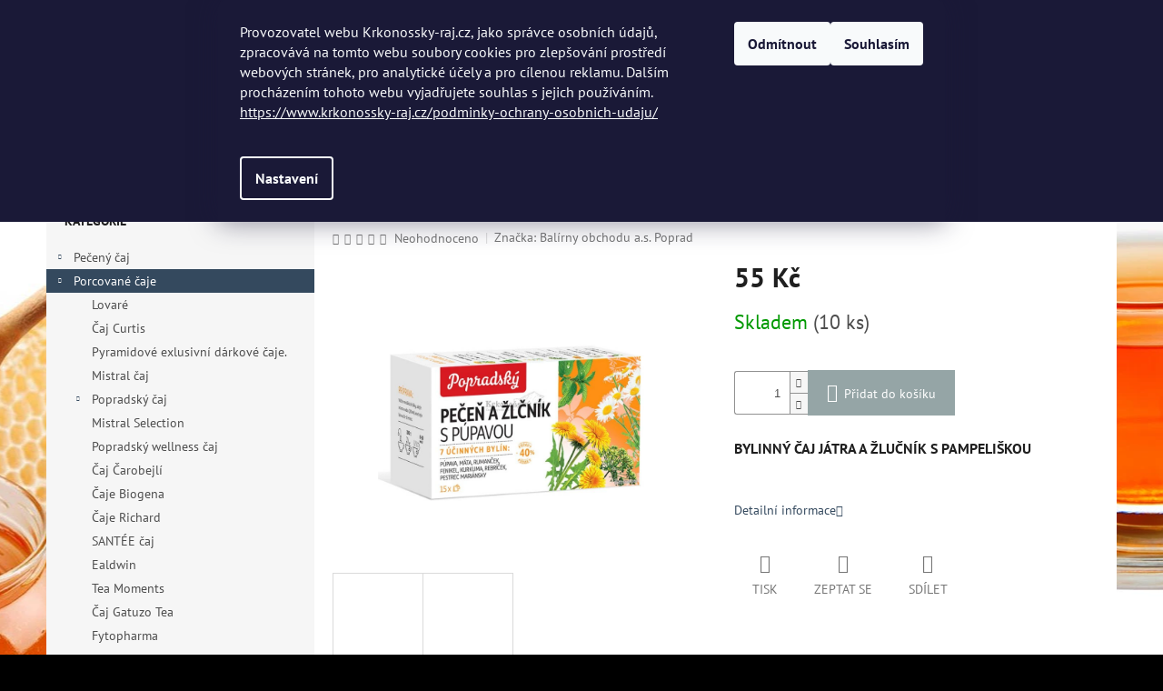

--- FILE ---
content_type: text/html; charset=utf-8
request_url: https://www.krkonossky-raj.cz/porcovane-caje/ovocny-caj-madami-sipkovy-s-medem--55-ml/
body_size: 29150
content:
<!doctype html><html lang="cs" dir="ltr" class="header-background-light external-fonts-loaded"><head><meta charset="utf-8" /><meta name="viewport" content="width=device-width,initial-scale=1" /><title>Popradský - Játra a žlučník s pampeliškou, 22,5 g - Krkonošský ráj</title><link rel="preconnect" href="https://cdn.myshoptet.com" /><link rel="dns-prefetch" href="https://cdn.myshoptet.com" /><link rel="preload" href="https://cdn.myshoptet.com/prj/dist/master/cms/libs/jquery/jquery-1.11.3.min.js" as="script" /><link href="https://cdn.myshoptet.com/prj/dist/master/cms/templates/frontend_templates/shared/css/font-face/pt-sans.css" rel="stylesheet"><link href="https://cdn.myshoptet.com/prj/dist/master/shop/dist/font-shoptet-11.css.62c94c7785ff2cea73b2.css" rel="stylesheet"><script>
dataLayer = [];
dataLayer.push({'shoptet' : {
    "pageId": 1049,
    "pageType": "productDetail",
    "currency": "CZK",
    "currencyInfo": {
        "decimalSeparator": ",",
        "exchangeRate": 1,
        "priceDecimalPlaces": 2,
        "symbol": "K\u010d",
        "symbolLeft": 0,
        "thousandSeparator": " "
    },
    "language": "cs",
    "projectId": 76849,
    "product": {
        "id": 1530,
        "guid": "97d585a8-2212-11e8-ae76-0cc47a6c92bc",
        "hasVariants": false,
        "codes": [
            {
                "code": 1530,
                "quantity": "10",
                "stocks": [
                    {
                        "id": "ext",
                        "quantity": "10"
                    }
                ]
            }
        ],
        "code": "1530",
        "name": "Popradsk\u00fd - J\u00e1tra a \u017elu\u010dn\u00edk s pampeli\u0161kou, 22,5 g",
        "appendix": "",
        "weight": 0.10000000000000001,
        "manufacturer": "Bal\u00edrny obchodu a.s. Poprad",
        "manufacturerGuid": "1EF533224710627492E5DA0BA3DED3EE",
        "currentCategory": "Porcovan\u00e9 \u010daje",
        "currentCategoryGuid": "1a81af46-3350-11e9-a065-0cc47a6c92bc",
        "defaultCategory": "Porcovan\u00e9 \u010daje",
        "defaultCategoryGuid": "1a81af46-3350-11e9-a065-0cc47a6c92bc",
        "currency": "CZK",
        "priceWithVat": 55
    },
    "stocks": [
        {
            "id": "ext",
            "title": "Sklad",
            "isDeliveryPoint": 0,
            "visibleOnEshop": 1
        }
    ],
    "cartInfo": {
        "id": null,
        "freeShipping": false,
        "freeShippingFrom": null,
        "leftToFreeGift": {
            "formattedPrice": "0 K\u010d",
            "priceLeft": 0
        },
        "freeGift": false,
        "leftToFreeShipping": {
            "priceLeft": null,
            "dependOnRegion": null,
            "formattedPrice": null
        },
        "discountCoupon": [],
        "getNoBillingShippingPrice": {
            "withoutVat": 0,
            "vat": 0,
            "withVat": 0
        },
        "cartItems": [],
        "taxMode": "ORDINARY"
    },
    "cart": [],
    "customer": {
        "priceRatio": 1,
        "priceListId": 1,
        "groupId": null,
        "registered": false,
        "mainAccount": false
    }
}});
dataLayer.push({'cookie_consent' : {
    "marketing": "denied",
    "analytics": "denied"
}});
document.addEventListener('DOMContentLoaded', function() {
    shoptet.consent.onAccept(function(agreements) {
        if (agreements.length == 0) {
            return;
        }
        dataLayer.push({
            'cookie_consent' : {
                'marketing' : (agreements.includes(shoptet.config.cookiesConsentOptPersonalisation)
                    ? 'granted' : 'denied'),
                'analytics': (agreements.includes(shoptet.config.cookiesConsentOptAnalytics)
                    ? 'granted' : 'denied')
            },
            'event': 'cookie_consent'
        });
    });
});
</script>
<meta property="og:type" content="website"><meta property="og:site_name" content="krkonossky-raj.cz"><meta property="og:url" content="https://www.krkonossky-raj.cz/porcovane-caje/ovocny-caj-madami-sipkovy-s-medem--55-ml/"><meta property="og:title" content="Popradský - Játra a žlučník s pampeliškou, 22,5 g - Krkonošský ráj"><meta name="author" content="Krkonošský ráj"><meta name="web_author" content="Shoptet.cz"><meta name="dcterms.rightsHolder" content="www.krkonossky-raj.cz"><meta name="robots" content="index,follow"><meta property="og:image" content="https://cdn.myshoptet.com/usr/www.krkonossky-raj.cz/user/shop/big/1530-1_lt-pecen-zlcnik-j0uvmaq.jpg?643eb5b0"><meta property="og:description" content="Popradský - Játra a žlučník s pampeliškou, 22,5 g. BYLINNÝ ČAJ JÁTRA A ŽLUČNÍK S PAMPELIŠKOU
 "><meta name="description" content="Popradský - Játra a žlučník s pampeliškou, 22,5 g. BYLINNÝ ČAJ JÁTRA A ŽLUČNÍK S PAMPELIŠKOU
 "><meta property="product:price:amount" content="55"><meta property="product:price:currency" content="CZK"><style>:root {--color-primary: #34495e;--color-primary-h: 210;--color-primary-s: 29%;--color-primary-l: 29%;--color-primary-hover: #34495e;--color-primary-hover-h: 210;--color-primary-hover-s: 29%;--color-primary-hover-l: 29%;--color-secondary: #95a5a6;--color-secondary-h: 184;--color-secondary-s: 9%;--color-secondary-l: 62%;--color-secondary-hover: #7f8c8d;--color-secondary-hover-h: 184;--color-secondary-hover-s: 6%;--color-secondary-hover-l: 53%;--color-tertiary: #000000;--color-tertiary-h: 0;--color-tertiary-s: 0%;--color-tertiary-l: 0%;--color-tertiary-hover: #000000;--color-tertiary-hover-h: 0;--color-tertiary-hover-s: 0%;--color-tertiary-hover-l: 0%;--color-header-background: #ffffff;--template-font: "PT Sans";--template-headings-font: "PT Sans";--header-background-url: none;--cookies-notice-background: #1A1937;--cookies-notice-color: #F8FAFB;--cookies-notice-button-hover: #f5f5f5;--cookies-notice-link-hover: #27263f;--templates-update-management-preview-mode-content: "Náhled aktualizací šablony je aktivní pro váš prohlížeč."}</style>
    
    <link href="https://cdn.myshoptet.com/prj/dist/master/shop/dist/main-11.less.fcb4a42d7bd8a71b7ee2.css" rel="stylesheet" />
                <link href="https://cdn.myshoptet.com/prj/dist/master/shop/dist/mobile-header-v1-11.less.1ee105d41b5f713c21aa.css" rel="stylesheet" />
    
    <script>var shoptet = shoptet || {};</script>
    <script src="https://cdn.myshoptet.com/prj/dist/master/shop/dist/main-3g-header.js.05f199e7fd2450312de2.js"></script>
<!-- User include --><!-- /User include --><link rel="shortcut icon" href="/favicon.ico" type="image/x-icon" /><link rel="canonical" href="https://www.krkonossky-raj.cz/porcovane-caje/ovocny-caj-madami-sipkovy-s-medem--55-ml/" />    <script>
        var _hwq = _hwq || [];
        _hwq.push(['setKey', '9157FABF1C0A1D9DA7F7CE3AA24AD578']);
        _hwq.push(['setTopPos', '0']);
        _hwq.push(['showWidget', '22']);
        (function() {
            var ho = document.createElement('script');
            ho.src = 'https://cz.im9.cz/direct/i/gjs.php?n=wdgt&sak=9157FABF1C0A1D9DA7F7CE3AA24AD578';
            var s = document.getElementsByTagName('script')[0]; s.parentNode.insertBefore(ho, s);
        })();
    </script>
<style>/* custom background */@media (min-width: 992px) {body {background-color: #000000 ;background-position: top center;background-repeat: no-repeat;background-attachment: fixed;background-image: url('https://cdn.myshoptet.com/usr/www.krkonossky-raj.cz/user/frontend_backgrounds/pozadi(1).jpg');}}</style>    <!-- Global site tag (gtag.js) - Google Analytics -->
    <script async src="https://www.googletagmanager.com/gtag/js?id=16678821238"></script>
    <script>
        
        window.dataLayer = window.dataLayer || [];
        function gtag(){dataLayer.push(arguments);}
        

                    console.debug('default consent data');

            gtag('consent', 'default', {"ad_storage":"denied","analytics_storage":"denied","ad_user_data":"denied","ad_personalization":"denied","wait_for_update":500});
            dataLayer.push({
                'event': 'default_consent'
            });
        
        gtag('js', new Date());

        
                gtag('config', 'G-DVL8YN4QVV', {"groups":"GA4","send_page_view":false,"content_group":"productDetail","currency":"CZK","page_language":"cs"});
        
                gtag('config', 'AW-0123456789');
        
                gtag('config', 'AW-16678821238');
        
        
        
        
                    gtag('event', 'page_view', {"send_to":"GA4","page_language":"cs","content_group":"productDetail","currency":"CZK"});
        
                gtag('set', 'currency', 'CZK');

        gtag('event', 'view_item', {
            "send_to": "UA",
            "items": [
                {
                    "id": "1530",
                    "name": "Popradsk\u00fd - J\u00e1tra a \u017elu\u010dn\u00edk s pampeli\u0161kou, 22,5 g",
                    "category": "Porcovan\u00e9 \u010daje",
                                        "brand": "Bal\u00edrny obchodu a.s. Poprad",
                                                            "price": 49.11
                }
            ]
        });
        
        
        
        
        
                    gtag('event', 'view_item', {"send_to":"GA4","page_language":"cs","content_group":"productDetail","value":49.109999999999999,"currency":"CZK","items":[{"item_id":"1530","item_name":"Popradsk\u00fd - J\u00e1tra a \u017elu\u010dn\u00edk s pampeli\u0161kou, 22,5 g","item_brand":"Bal\u00edrny obchodu a.s. Poprad","item_category":"Porcovan\u00e9 \u010daje","price":49.109999999999999,"quantity":1,"index":0}]});
        
        
        
        
        
        
        
        document.addEventListener('DOMContentLoaded', function() {
            if (typeof shoptet.tracking !== 'undefined') {
                for (var id in shoptet.tracking.bannersList) {
                    gtag('event', 'view_promotion', {
                        "send_to": "UA",
                        "promotions": [
                            {
                                "id": shoptet.tracking.bannersList[id].id,
                                "name": shoptet.tracking.bannersList[id].name,
                                "position": shoptet.tracking.bannersList[id].position
                            }
                        ]
                    });
                }
            }

            shoptet.consent.onAccept(function(agreements) {
                if (agreements.length !== 0) {
                    console.debug('gtag consent accept');
                    var gtagConsentPayload =  {
                        'ad_storage': agreements.includes(shoptet.config.cookiesConsentOptPersonalisation)
                            ? 'granted' : 'denied',
                        'analytics_storage': agreements.includes(shoptet.config.cookiesConsentOptAnalytics)
                            ? 'granted' : 'denied',
                                                                                                'ad_user_data': agreements.includes(shoptet.config.cookiesConsentOptPersonalisation)
                            ? 'granted' : 'denied',
                        'ad_personalization': agreements.includes(shoptet.config.cookiesConsentOptPersonalisation)
                            ? 'granted' : 'denied',
                        };
                    console.debug('update consent data', gtagConsentPayload);
                    gtag('consent', 'update', gtagConsentPayload);
                    dataLayer.push(
                        { 'event': 'update_consent' }
                    );
                }
            });
        });
    </script>
<script>
    (function(t, r, a, c, k, i, n, g) { t['ROIDataObject'] = k;
    t[k]=t[k]||function(){ (t[k].q=t[k].q||[]).push(arguments) },t[k].c=i;n=r.createElement(a),
    g=r.getElementsByTagName(a)[0];n.async=1;n.src=c;g.parentNode.insertBefore(n,g)
    })(window, document, 'script', '//www.heureka.cz/ocm/sdk.js?source=shoptet&version=2&page=product_detail', 'heureka', 'cz');

    heureka('set_user_consent', 0);
</script>
</head><body class="desktop id-1049 in-porcovane-caje template-11 type-product type-detail multiple-columns-body columns-mobile-2 columns-3 ums_forms_redesign--off ums_a11y_category_page--on ums_discussion_rating_forms--off ums_flags_display_unification--on ums_a11y_login--on mobile-header-version-1"><noscript>
    <style>
        #header {
            padding-top: 0;
            position: relative !important;
            top: 0;
        }
        .header-navigation {
            position: relative !important;
        }
        .overall-wrapper {
            margin: 0 !important;
        }
        body:not(.ready) {
            visibility: visible !important;
        }
    </style>
    <div class="no-javascript">
        <div class="no-javascript__title">Musíte změnit nastavení vašeho prohlížeče</div>
        <div class="no-javascript__text">Podívejte se na: <a href="https://www.google.com/support/bin/answer.py?answer=23852">Jak povolit JavaScript ve vašem prohlížeči</a>.</div>
        <div class="no-javascript__text">Pokud používáte software na blokování reklam, může být nutné povolit JavaScript z této stránky.</div>
        <div class="no-javascript__text">Děkujeme.</div>
    </div>
</noscript>

        <div id="fb-root"></div>
        <script>
            window.fbAsyncInit = function() {
                FB.init({
//                    appId            : 'your-app-id',
                    autoLogAppEvents : true,
                    xfbml            : true,
                    version          : 'v19.0'
                });
            };
        </script>
        <script async defer crossorigin="anonymous" src="https://connect.facebook.net/cs_CZ/sdk.js"></script>    <div class="siteCookies siteCookies--top siteCookies--dark js-siteCookies" role="dialog" data-testid="cookiesPopup" data-nosnippet>
        <div class="siteCookies__form">
            <div class="siteCookies__content">
                <div class="siteCookies__text">
                    <span><span>Provozovatel webu Krkonossky-raj.cz, jako správce osobních údajů, zpracovává na tomto webu soubory cookies pro zlepšování prostředí webových stránek, pro analytické účely a pro cílenou reklamu. Dalším procházením tohoto webu vyjadřujete souhlas s jejich používáním.<br /></span></span>
<div><a href="/podminky-ochrany-osobnich-udaju/" target="_blank" rel="noopener noreferrer">https://www.krkonossky-raj.cz/podminky-ochrany-osobnich-udaju/</a></div>
<div> </div>
                </div>
                <p class="siteCookies__links">
                    <button class="siteCookies__link js-cookies-settings" aria-label="Nastavení cookies" data-testid="cookiesSettings">Nastavení</button>
                </p>
            </div>
            <div class="siteCookies__buttonWrap">
                                    <button class="siteCookies__button js-cookiesConsentSubmit" value="reject" aria-label="Odmítnout cookies" data-testid="buttonCookiesReject">Odmítnout</button>
                                <button class="siteCookies__button js-cookiesConsentSubmit" value="all" aria-label="Přijmout cookies" data-testid="buttonCookiesAccept">Souhlasím</button>
            </div>
        </div>
        <script>
            document.addEventListener("DOMContentLoaded", () => {
                const siteCookies = document.querySelector('.js-siteCookies');
                document.addEventListener("scroll", shoptet.common.throttle(() => {
                    const st = document.documentElement.scrollTop;
                    if (st > 1) {
                        siteCookies.classList.add('siteCookies--scrolled');
                    } else {
                        siteCookies.classList.remove('siteCookies--scrolled');
                    }
                }, 100));
            });
        </script>
    </div>
<a href="#content" class="skip-link sr-only">Přejít na obsah</a><div class="overall-wrapper"><div class="user-action"><div class="container">
    <div class="user-action-in">
                    <div id="login" class="user-action-login popup-widget login-widget" role="dialog" aria-labelledby="loginHeading">
        <div class="popup-widget-inner">
                            <h2 id="loginHeading">Přihlášení k vašemu účtu</h2><div id="customerLogin"><form action="/action/Customer/Login/" method="post" id="formLoginIncluded" class="csrf-enabled formLogin" data-testid="formLogin"><input type="hidden" name="referer" value="" /><div class="form-group"><div class="input-wrapper email js-validated-element-wrapper no-label"><input type="email" name="email" class="form-control" autofocus placeholder="E-mailová adresa (např. jan@novak.cz)" data-testid="inputEmail" autocomplete="email" required /></div></div><div class="form-group"><div class="input-wrapper password js-validated-element-wrapper no-label"><input type="password" name="password" class="form-control" placeholder="Heslo" data-testid="inputPassword" autocomplete="current-password" required /><span class="no-display">Nemůžete vyplnit toto pole</span><input type="text" name="surname" value="" class="no-display" /></div></div><div class="form-group"><div class="login-wrapper"><button type="submit" class="btn btn-secondary btn-text btn-login" data-testid="buttonSubmit">Přihlásit se</button><div class="password-helper"><a href="/registrace/" data-testid="signup" rel="nofollow">Nová registrace</a><a href="/klient/zapomenute-heslo/" rel="nofollow">Zapomenuté heslo</a></div></div></div></form>
</div>                    </div>
    </div>

                            <div id="cart-widget" class="user-action-cart popup-widget cart-widget loader-wrapper" data-testid="popupCartWidget" role="dialog" aria-hidden="true">
    <div class="popup-widget-inner cart-widget-inner place-cart-here">
        <div class="loader-overlay">
            <div class="loader"></div>
        </div>
    </div>

    <div class="cart-widget-button">
        <a href="/kosik/" class="btn btn-conversion" id="continue-order-button" rel="nofollow" data-testid="buttonNextStep">Pokračovat do košíku</a>
    </div>
</div>
            </div>
</div>
</div><div class="top-navigation-bar" data-testid="topNavigationBar">

    <div class="container">

        <div class="top-navigation-contacts">
            <strong>Zákaznická podpora:</strong><a href="tel:608960901" class="project-phone" aria-label="Zavolat na 608960901" data-testid="contactboxPhone"><span>608 960 901</span></a><a href="mailto:info@krkonossky-raj.cz" class="project-email" data-testid="contactboxEmail"><span>info@krkonossky-raj.cz</span></a>        </div>

                            <div class="top-navigation-menu">
                <div class="top-navigation-menu-trigger"></div>
                <ul class="top-navigation-bar-menu">
                                            <li class="top-navigation-menu-item-798">
                            <a href="/o-nas/" target="blank">O nás</a>
                        </li>
                                            <li class="top-navigation-menu-item-39">
                            <a href="/obchodni-podminky/" target="blank">Obchodní podmínky</a>
                        </li>
                                            <li class="top-navigation-menu-item-27">
                            <a href="/reklamace-poskozene-zbozi/" target="blank">Reklamace </a>
                        </li>
                                            <li class="top-navigation-menu-item-951">
                            <a href="/podminky-ochrany-osobnich-udaju/" target="blank">Podmínky ochrany osobních údajů</a>
                        </li>
                                            <li class="top-navigation-menu-item-957">
                            <a href="/prodejni-showroom/" target="blank">Prodejní showroom</a>
                        </li>
                                            <li class="top-navigation-menu-item-784">
                            <a href="/kontakt/" target="blank">Kontakt</a>
                        </li>
                                            <li class="top-navigation-menu-item-1097">
                            <a href="/velkoobchod/">Velkoobchod</a>
                        </li>
                                            <li class="top-navigation-menu-item-1163">
                            <a href="/doprava/">Doprava</a>
                        </li>
                                    </ul>
                <ul class="top-navigation-bar-menu-helper"></ul>
            </div>
        
        <div class="top-navigation-tools">
            <div class="responsive-tools">
                <a href="#" class="toggle-window" data-target="search" aria-label="Hledat" data-testid="linkSearchIcon"></a>
                                                            <a href="#" class="toggle-window" data-target="login"></a>
                                                    <a href="#" class="toggle-window" data-target="navigation" aria-label="Menu" data-testid="hamburgerMenu"></a>
            </div>
                        <button class="top-nav-button top-nav-button-login toggle-window" type="button" data-target="login" aria-haspopup="dialog" aria-controls="login" aria-expanded="false" data-testid="signin"><span>Přihlášení</span></button>        </div>

    </div>

</div>
<header id="header"><div class="container navigation-wrapper">
    <div class="header-top">
        <div class="site-name-wrapper">
            <div class="site-name"><a href="/" data-testid="linkWebsiteLogo"><img src="https://cdn.myshoptet.com/usr/www.krkonossky-raj.cz/user/logos/logo_na_hp-2.jpg" alt="Krkonošský ráj" fetchpriority="low" /></a></div>        </div>
        <div class="search" itemscope itemtype="https://schema.org/WebSite">
            <meta itemprop="headline" content="Porcované čaje"/><meta itemprop="url" content="https://www.krkonossky-raj.cz"/><meta itemprop="text" content="Popradský - Játra a žlučník s pampeliškou, 22,5 g. BYLINNÝ ČAJ JÁTRA A ŽLUČNÍK S PAMPELIŠKOU "/>            <form action="/action/ProductSearch/prepareString/" method="post"
    id="formSearchForm" class="search-form compact-form js-search-main"
    itemprop="potentialAction" itemscope itemtype="https://schema.org/SearchAction" data-testid="searchForm">
    <fieldset>
        <meta itemprop="target"
            content="https://www.krkonossky-raj.cz/vyhledavani/?string={string}"/>
        <input type="hidden" name="language" value="cs"/>
        
            
<input
    type="search"
    name="string"
        class="query-input form-control search-input js-search-input"
    placeholder="Napište, co hledáte"
    autocomplete="off"
    required
    itemprop="query-input"
    aria-label="Vyhledávání"
    data-testid="searchInput"
>
            <button type="submit" class="btn btn-default" data-testid="searchBtn">Hledat</button>
        
    </fieldset>
</form>
        </div>
        <div class="navigation-buttons">
                
    <a href="/kosik/" class="btn btn-icon toggle-window cart-count" data-target="cart" data-hover="true" data-redirect="true" data-testid="headerCart" rel="nofollow" aria-haspopup="dialog" aria-expanded="false" aria-controls="cart-widget">
        
                <span class="sr-only">Nákupní košík</span>
        
            <span class="cart-price visible-lg-inline-block" data-testid="headerCartPrice">
                                    Prázdný košík                            </span>
        
    
            </a>
        </div>
    </div>
    <nav id="navigation" aria-label="Hlavní menu" data-collapsible="true"><div class="navigation-in menu"><ul class="menu-level-1" role="menubar" data-testid="headerMenuItems"><li class="menu-item-716 ext" role="none"><a href="/pecene-caje/" data-testid="headerMenuItem" role="menuitem" aria-haspopup="true" aria-expanded="false"><b>Pečený čaj</b><span class="submenu-arrow"></span></a><ul class="menu-level-2" aria-label="Pečený čaj" tabindex="-1" role="menu"><li class="menu-item-849" role="none"><a href="/darkove-baleni-a-sady/" class="menu-image" data-testid="headerMenuItem" tabindex="-1" aria-hidden="true"><img src="data:image/svg+xml,%3Csvg%20width%3D%22140%22%20height%3D%22100%22%20xmlns%3D%22http%3A%2F%2Fwww.w3.org%2F2000%2Fsvg%22%3E%3C%2Fsvg%3E" alt="" aria-hidden="true" width="140" height="100"  data-src="https://cdn.myshoptet.com/usr/www.krkonossky-raj.cz/user/categories/thumb/d__rkov_____estka.jpg" fetchpriority="low" /></a><div><a href="/darkove-baleni-a-sady/" data-testid="headerMenuItem" role="menuitem"><span>Dárkové balení a sady</span></a>
                        </div></li><li class="menu-item-846 has-third-level" role="none"><a href="/babiccin/" class="menu-image" data-testid="headerMenuItem" tabindex="-1" aria-hidden="true"><img src="data:image/svg+xml,%3Csvg%20width%3D%22140%22%20height%3D%22100%22%20xmlns%3D%22http%3A%2F%2Fwww.w3.org%2F2000%2Fsvg%22%3E%3C%2Fsvg%3E" alt="" aria-hidden="true" width="140" height="100"  data-src="https://cdn.myshoptet.com/usr/www.krkonossky-raj.cz/user/categories/thumb/malina_se_sko__ic___420.jpg" fetchpriority="low" /></a><div><a href="/babiccin/" data-testid="headerMenuItem" role="menuitem"><span>Babiččin pečený čaj</span></a>
                                                    <ul class="menu-level-3" role="menu">
                                                                    <li class="menu-item-924" role="none">
                                        <a href="/jednoporcove-baleni-60-ml-2/" data-testid="headerMenuItem" role="menuitem">
                                            Jednoporcové balení 60 ml</a>,                                    </li>
                                                                    <li class="menu-item-927" role="none">
                                        <a href="/rodinne-baleni-420-ml-2/" data-testid="headerMenuItem" role="menuitem">
                                            Rodinné balení 420 ml</a>                                    </li>
                                                            </ul>
                        </div></li><li class="menu-item-852 has-third-level" role="none"><a href="/nature-notea/" class="menu-image" data-testid="headerMenuItem" tabindex="-1" aria-hidden="true"><img src="data:image/svg+xml,%3Csvg%20width%3D%22140%22%20height%3D%22100%22%20xmlns%3D%22http%3A%2F%2Fwww.w3.org%2F2000%2Fsvg%22%3E%3C%2Fsvg%3E" alt="" aria-hidden="true" width="140" height="100"  data-src="https://cdn.myshoptet.com/usr/www.krkonossky-raj.cz/user/categories/thumb/mal_____aje_skupina.jpg" fetchpriority="low" /></a><div><a href="/nature-notea/" data-testid="headerMenuItem" role="menuitem"><span>Pečený čaj Nature Notea</span></a>
                                                    <ul class="menu-level-3" role="menu">
                                                                    <li class="menu-item-876" role="none">
                                        <a href="/rodinne-baleni-420-ml/" data-testid="headerMenuItem" role="menuitem">
                                            Rodinné balení 420 ml</a>,                                    </li>
                                                                    <li class="menu-item-879" role="none">
                                        <a href="/jednoporcove-baleni-60-ml/" data-testid="headerMenuItem" role="menuitem">
                                            Jednoporcové balení 60 ml</a>,                                    </li>
                                                                    <li class="menu-item-1307" role="none">
                                        <a href="/peceny-caj-s-alkoholem/" data-testid="headerMenuItem" role="menuitem">
                                            Pečený čaj s alkoholem</a>                                    </li>
                                                            </ul>
                        </div></li><li class="menu-item-933 has-third-level" role="none"><a href="/madami-2/" class="menu-image" data-testid="headerMenuItem" tabindex="-1" aria-hidden="true"><img src="data:image/svg+xml,%3Csvg%20width%3D%22140%22%20height%3D%22100%22%20xmlns%3D%22http%3A%2F%2Fwww.w3.org%2F2000%2Fsvg%22%3E%3C%2Fsvg%3E" alt="" aria-hidden="true" width="140" height="100"  data-src="https://cdn.myshoptet.com/usr/www.krkonossky-raj.cz/user/categories/thumb/sc-jablko-skorice.jpg" fetchpriority="low" /></a><div><a href="/madami-2/" data-testid="headerMenuItem" role="menuitem"><span>Pečený čaj Madami</span></a>
                                                    <ul class="menu-level-3" role="menu">
                                                                    <li class="menu-item-939" role="none">
                                        <a href="/jednoporcove-baleni-madami/" data-testid="headerMenuItem" role="menuitem">
                                            Jednoporcové balení Madami</a>,                                    </li>
                                                                    <li class="menu-item-942" role="none">
                                        <a href="/rodinne-baleni-madami/" data-testid="headerMenuItem" role="menuitem">
                                            Rodinné balení Madami</a>,                                    </li>
                                                                    <li class="menu-item-1133" role="none">
                                        <a href="/ovocne-punce/" data-testid="headerMenuItem" role="menuitem">
                                            Ovocné punče</a>,                                    </li>
                                                                    <li class="menu-item-1325" role="none">
                                        <a href="/darkove-baleni-madami/" data-testid="headerMenuItem" role="menuitem">
                                            Dárkové balení Madami</a>,                                    </li>
                                                                    <li class="menu-item-1328" role="none">
                                        <a href="/ovoce-na-limonadu/" data-testid="headerMenuItem" role="menuitem">
                                            Ovoce na limonádu</a>                                    </li>
                                                            </ul>
                        </div></li><li class="menu-item-1197" role="none"><a href="/peceny-caj-nikoleta-maria--bez-cukru-/" class="menu-image" data-testid="headerMenuItem" tabindex="-1" aria-hidden="true"><img src="data:image/svg+xml,%3Csvg%20width%3D%22140%22%20height%3D%22100%22%20xmlns%3D%22http%3A%2F%2Fwww.w3.org%2F2000%2Fsvg%22%3E%3C%2Fsvg%3E" alt="" aria-hidden="true" width="140" height="100"  data-src="https://cdn.myshoptet.com/usr/www.krkonossky-raj.cz/user/categories/thumb/pe__en_____aj_pomeran__.jpg" fetchpriority="low" /></a><div><a href="/peceny-caj-nikoleta-maria--bez-cukru-/" data-testid="headerMenuItem" role="menuitem"><span>Pečený čaj - Nikoleta Maria</span></a>
                        </div></li><li class="menu-item-1285" role="none"><a href="/krakonosuv-ovocny-caj/" class="menu-image" data-testid="headerMenuItem" tabindex="-1" aria-hidden="true"><img src="data:image/svg+xml,%3Csvg%20width%3D%22140%22%20height%3D%22100%22%20xmlns%3D%22http%3A%2F%2Fwww.w3.org%2F2000%2Fsvg%22%3E%3C%2Fsvg%3E" alt="" aria-hidden="true" width="140" height="100"  data-src="https://cdn.myshoptet.com/usr/www.krkonossky-raj.cz/user/categories/thumb/image0.jpeg" fetchpriority="low" /></a><div><a href="/krakonosuv-ovocny-caj/" data-testid="headerMenuItem" role="menuitem"><span>Krakonošův ovocný čaj</span></a>
                        </div></li></ul></li>
<li class="menu-item-1049 ext" role="none"><a href="/porcovane-caje/" class="active" data-testid="headerMenuItem" role="menuitem" aria-haspopup="true" aria-expanded="false"><b>Porcované čaje</b><span class="submenu-arrow"></span></a><ul class="menu-level-2" aria-label="Porcované čaje" tabindex="-1" role="menu"><li class="menu-item-1310" role="none"><a href="/lovare/" class="menu-image" data-testid="headerMenuItem" tabindex="-1" aria-hidden="true"><img src="data:image/svg+xml,%3Csvg%20width%3D%22140%22%20height%3D%22100%22%20xmlns%3D%22http%3A%2F%2Fwww.w3.org%2F2000%2Fsvg%22%3E%3C%2Fsvg%3E" alt="" aria-hidden="true" width="140" height="100"  data-src="https://cdn.myshoptet.com/usr/www.krkonossky-raj.cz/user/categories/thumb/lv04002w-great-partea-collection-winter.jpg" fetchpriority="low" /></a><div><a href="/lovare/" data-testid="headerMenuItem" role="menuitem"><span>Lovaré</span></a>
                        </div></li><li class="menu-item-795" role="none"><a href="/caje-curtis/" class="menu-image" data-testid="headerMenuItem" tabindex="-1" aria-hidden="true"><img src="data:image/svg+xml,%3Csvg%20width%3D%22140%22%20height%3D%22100%22%20xmlns%3D%22http%3A%2F%2Fwww.w3.org%2F2000%2Fsvg%22%3E%3C%2Fsvg%3E" alt="" aria-hidden="true" width="140" height="100"  data-src="https://cdn.myshoptet.com/usr/www.krkonossky-raj.cz/user/categories/thumb/curtis_pyramid_white-bountea.png" fetchpriority="low" /></a><div><a href="/caje-curtis/" data-testid="headerMenuItem" role="menuitem"><span>Čaj Curtis</span></a>
                        </div></li><li class="menu-item-834" role="none"><a href="/the-tea-republic/" class="menu-image" data-testid="headerMenuItem" tabindex="-1" aria-hidden="true"><img src="data:image/svg+xml,%3Csvg%20width%3D%22140%22%20height%3D%22100%22%20xmlns%3D%22http%3A%2F%2Fwww.w3.org%2F2000%2Fsvg%22%3E%3C%2Fsvg%3E" alt="" aria-hidden="true" width="140" height="100"  data-src="https://cdn.myshoptet.com/usr/www.krkonossky-raj.cz/user/categories/thumb/pro_dva.jpg" fetchpriority="low" /></a><div><a href="/the-tea-republic/" data-testid="headerMenuItem" role="menuitem"><span>Pyramidové exlusivní dárkové čaje.</span></a>
                        </div></li><li class="menu-item-897" role="none"><a href="/mistral-caj/" class="menu-image" data-testid="headerMenuItem" tabindex="-1" aria-hidden="true"><img src="data:image/svg+xml,%3Csvg%20width%3D%22140%22%20height%3D%22100%22%20xmlns%3D%22http%3A%2F%2Fwww.w3.org%2F2000%2Fsvg%22%3E%3C%2Fsvg%3E" alt="" aria-hidden="true" width="140" height="100"  data-src="https://cdn.myshoptet.com/usr/www.krkonossky-raj.cz/user/categories/thumb/ft-jablko-skorica_6lgyta2.jpg" fetchpriority="low" /></a><div><a href="/mistral-caj/" data-testid="headerMenuItem" role="menuitem"><span>Mistral čaj</span></a>
                        </div></li><li class="menu-item-787 has-third-level" role="none"><a href="/popradsky-caj/" class="menu-image" data-testid="headerMenuItem" tabindex="-1" aria-hidden="true"><img src="data:image/svg+xml,%3Csvg%20width%3D%22140%22%20height%3D%22100%22%20xmlns%3D%22http%3A%2F%2Fwww.w3.org%2F2000%2Fsvg%22%3E%3C%2Fsvg%3E" alt="" aria-hidden="true" width="140" height="100"  data-src="https://cdn.myshoptet.com/usr/www.krkonossky-raj.cz/user/categories/thumb/lt-zazvorovy-nachladnutie_lkfw4si.jpg" fetchpriority="low" /></a><div><a href="/popradsky-caj/" data-testid="headerMenuItem" role="menuitem"><span>Popradský čaj</span></a>
                                                    <ul class="menu-level-3" role="menu">
                                                                    <li class="menu-item-1273" role="none">
                                        <a href="/cerny-caj/" data-testid="headerMenuItem" role="menuitem">
                                            černý čaj</a>,                                    </li>
                                                                    <li class="menu-item-1276" role="none">
                                        <a href="/zeleny-caj/" data-testid="headerMenuItem" role="menuitem">
                                            zelený čaj</a>,                                    </li>
                                                                    <li class="menu-item-1279" role="none">
                                        <a href="/ovocny-caj/" data-testid="headerMenuItem" role="menuitem">
                                            ovocný čaj</a>,                                    </li>
                                                                    <li class="menu-item-1282" role="none">
                                        <a href="/bylinkove-caje/" data-testid="headerMenuItem" role="menuitem">
                                            bylinkové čaje</a>                                    </li>
                                                            </ul>
                        </div></li><li class="menu-item-1304" role="none"><a href="/mistral-selection/" class="menu-image" data-testid="headerMenuItem" tabindex="-1" aria-hidden="true"><img src="data:image/svg+xml,%3Csvg%20width%3D%22140%22%20height%3D%22100%22%20xmlns%3D%22http%3A%2F%2Fwww.w3.org%2F2000%2Fsvg%22%3E%3C%2Fsvg%3E" alt="" aria-hidden="true" width="140" height="100"  data-src="https://cdn.myshoptet.com/usr/www.krkonossky-raj.cz/user/categories/thumb/winter_punch.jpg" fetchpriority="low" /></a><div><a href="/mistral-selection/" data-testid="headerMenuItem" role="menuitem"><span>Mistral Selection</span></a>
                        </div></li><li class="menu-item-701" role="none"><a href="/popradsky-wellness-caj/" class="menu-image" data-testid="headerMenuItem" tabindex="-1" aria-hidden="true"><img src="data:image/svg+xml,%3Csvg%20width%3D%22140%22%20height%3D%22100%22%20xmlns%3D%22http%3A%2F%2Fwww.w3.org%2F2000%2Fsvg%22%3E%3C%2Fsvg%3E" alt="" aria-hidden="true" width="140" height="100"  data-src="https://cdn.myshoptet.com/usr/www.krkonossky-raj.cz/user/categories/thumb/wt-energia_kohii4k.jpg" fetchpriority="low" /></a><div><a href="/popradsky-wellness-caj/" data-testid="headerMenuItem" role="menuitem"><span>Popradský wellness čaj</span></a>
                        </div></li><li class="menu-item-699" role="none"><a href="/krakonosovo-carobejli/" class="menu-image" data-testid="headerMenuItem" tabindex="-1" aria-hidden="true"><img src="data:image/svg+xml,%3Csvg%20width%3D%22140%22%20height%3D%22100%22%20xmlns%3D%22http%3A%2F%2Fwww.w3.org%2F2000%2Fsvg%22%3E%3C%2Fsvg%3E" alt="" aria-hidden="true" width="140" height="100"  data-src="https://cdn.myshoptet.com/usr/www.krkonossky-raj.cz/user/categories/thumb/__arobejl___ikona.jpg" fetchpriority="low" /></a><div><a href="/krakonosovo-carobejli/" data-testid="headerMenuItem" role="menuitem"><span>Čaj Čarobejlí</span></a>
                        </div></li><li class="menu-item-1127" role="none"><a href="/caje-biogena/" class="menu-image" data-testid="headerMenuItem" tabindex="-1" aria-hidden="true"><img src="data:image/svg+xml,%3Csvg%20width%3D%22140%22%20height%3D%22100%22%20xmlns%3D%22http%3A%2F%2Fwww.w3.org%2F2000%2Fsvg%22%3E%3C%2Fsvg%3E" alt="" aria-hidden="true" width="140" height="100"  data-src="https://cdn.myshoptet.com/usr/www.krkonossky-raj.cz/user/categories/thumb/56db3bdcdfe412040efa7e398bc29742-553-tea2o-maxi.jpg" fetchpriority="low" /></a><div><a href="/caje-biogena/" data-testid="headerMenuItem" role="menuitem"><span>Čaje Biogena</span></a>
                        </div></li><li class="menu-item-1181" role="none"><a href="/caje-richard/" class="menu-image" data-testid="headerMenuItem" tabindex="-1" aria-hidden="true"><img src="data:image/svg+xml,%3Csvg%20width%3D%22140%22%20height%3D%22100%22%20xmlns%3D%22http%3A%2F%2Fwww.w3.org%2F2000%2Fsvg%22%3E%3C%2Fsvg%3E" alt="" aria-hidden="true" width="140" height="100"  data-src="https://cdn.myshoptet.com/usr/www.krkonossky-raj.cz/user/categories/thumb/royal-english-breakfast-50g.png" fetchpriority="low" /></a><div><a href="/caje-richard/" data-testid="headerMenuItem" role="menuitem"><span>Čaje Richard</span></a>
                        </div></li><li class="menu-item-1225" role="none"><a href="/santee-3/" class="menu-image" data-testid="headerMenuItem" tabindex="-1" aria-hidden="true"><img src="data:image/svg+xml,%3Csvg%20width%3D%22140%22%20height%3D%22100%22%20xmlns%3D%22http%3A%2F%2Fwww.w3.org%2F2000%2Fsvg%22%3E%3C%2Fsvg%3E" alt="" aria-hidden="true" width="140" height="100"  data-src="https://cdn.myshoptet.com/usr/www.krkonossky-raj.cz/user/categories/thumb/sant__e_-_b__l_____aj_a_t__e__en.jpg" fetchpriority="low" /></a><div><a href="/santee-3/" data-testid="headerMenuItem" role="menuitem"><span>SANTÉE čaj</span></a>
                        </div></li><li class="menu-item-1288" role="none"><a href="/ealdwin/" class="menu-image" data-testid="headerMenuItem" tabindex="-1" aria-hidden="true"><img src="data:image/svg+xml,%3Csvg%20width%3D%22140%22%20height%3D%22100%22%20xmlns%3D%22http%3A%2F%2Fwww.w3.org%2F2000%2Fsvg%22%3E%3C%2Fsvg%3E" alt="" aria-hidden="true" width="140" height="100"  data-src="https://cdn.myshoptet.com/usr/www.krkonossky-raj.cz/user/categories/thumb/e01002-pure-green-tea-20st-3d.jpg" fetchpriority="low" /></a><div><a href="/ealdwin/" data-testid="headerMenuItem" role="menuitem"><span>Ealdwin</span></a>
                        </div></li><li class="menu-item-1298" role="none"><a href="/tea-moments/" class="menu-image" data-testid="headerMenuItem" tabindex="-1" aria-hidden="true"><img src="data:image/svg+xml,%3Csvg%20width%3D%22140%22%20height%3D%22100%22%20xmlns%3D%22http%3A%2F%2Fwww.w3.org%2F2000%2Fsvg%22%3E%3C%2Fsvg%3E" alt="" aria-hidden="true" width="140" height="100"  data-src="https://cdn.myshoptet.com/usr/www.krkonossky-raj.cz/user/categories/thumb/tm03005_b.jpg" fetchpriority="low" /></a><div><a href="/tea-moments/" data-testid="headerMenuItem" role="menuitem"><span>Tea Moments</span></a>
                        </div></li><li class="menu-item-1313" role="none"><a href="/caj-gatuzo-tea/" class="menu-image" data-testid="headerMenuItem" tabindex="-1" aria-hidden="true"><img src="data:image/svg+xml,%3Csvg%20width%3D%22140%22%20height%3D%22100%22%20xmlns%3D%22http%3A%2F%2Fwww.w3.org%2F2000%2Fsvg%22%3E%3C%2Fsvg%3E" alt="" aria-hidden="true" width="140" height="100"  data-src="https://cdn.myshoptet.com/usr/www.krkonossky-raj.cz/user/categories/thumb/170-1--w1366.jpg" fetchpriority="low" /></a><div><a href="/caj-gatuzo-tea/" data-testid="headerMenuItem" role="menuitem"><span>Čaj Gatuzo Tea</span></a>
                        </div></li><li class="menu-item-1316" role="none"><a href="/fytopharma/" class="menu-image" data-testid="headerMenuItem" tabindex="-1" aria-hidden="true"><img src="data:image/svg+xml,%3Csvg%20width%3D%22140%22%20height%3D%22100%22%20xmlns%3D%22http%3A%2F%2Fwww.w3.org%2F2000%2Fsvg%22%3E%3C%2Fsvg%3E" alt="" aria-hidden="true" width="140" height="100"  data-src="https://cdn.myshoptet.com/usr/www.krkonossky-raj.cz/user/categories/thumb/detsky-caj-jahoda-web.jpg" fetchpriority="low" /></a><div><a href="/fytopharma/" data-testid="headerMenuItem" role="menuitem"><span>Fytopharma</span></a>
                        </div></li><li class="menu-item-1322" role="none"><a href="/sherlock-secrets-2/" class="menu-image" data-testid="headerMenuItem" tabindex="-1" aria-hidden="true"><img src="data:image/svg+xml,%3Csvg%20width%3D%22140%22%20height%3D%22100%22%20xmlns%3D%22http%3A%2F%2Fwww.w3.org%2F2000%2Fsvg%22%3E%3C%2Fsvg%3E" alt="" aria-hidden="true" width="140" height="100"  data-src="https://cdn.myshoptet.com/usr/www.krkonossky-raj.cz/user/categories/thumb/sh03006-jasmin-tea-1.jpg" fetchpriority="low" /></a><div><a href="/sherlock-secrets-2/" data-testid="headerMenuItem" role="menuitem"><span>Sherlock Secrets</span></a>
                        </div></li></ul></li>
<li class="menu-item-1187" role="none"><a href="/vanocni-caje/" data-testid="headerMenuItem" role="menuitem" aria-expanded="false"><b>Vánoční čaje</b></a></li>
<li class="menu-item-758 ext" role="none"><a href="/sypane-caje/" data-testid="headerMenuItem" role="menuitem" aria-haspopup="true" aria-expanded="false"><b>Sypané čaje</b><span class="submenu-arrow"></span></a><ul class="menu-level-2" aria-label="Sypané čaje" tabindex="-1" role="menu"><li class="menu-item-1064" role="none"><a href="/curtis/" class="menu-image" data-testid="headerMenuItem" tabindex="-1" aria-hidden="true"><img src="data:image/svg+xml,%3Csvg%20width%3D%22140%22%20height%3D%22100%22%20xmlns%3D%22http%3A%2F%2Fwww.w3.org%2F2000%2Fsvg%22%3E%3C%2Fsvg%3E" alt="" aria-hidden="true" width="140" height="100"  data-src="https://cdn.myshoptet.com/usr/www.krkonossky-raj.cz/user/categories/thumb/earl-gray.jpg" fetchpriority="low" /></a><div><a href="/curtis/" data-testid="headerMenuItem" role="menuitem"><span>Curtis</span></a>
                        </div></li><li class="menu-item-1070" role="none"><a href="/sypane-caje-z-moravy/" class="menu-image" data-testid="headerMenuItem" tabindex="-1" aria-hidden="true"><img src="data:image/svg+xml,%3Csvg%20width%3D%22140%22%20height%3D%22100%22%20xmlns%3D%22http%3A%2F%2Fwww.w3.org%2F2000%2Fsvg%22%3E%3C%2Fsvg%3E" alt="" aria-hidden="true" width="140" height="100"  data-src="https://cdn.myshoptet.com/usr/www.krkonossky-raj.cz/user/categories/thumb/hust-tea-ovocny-f9ec9.jpg" fetchpriority="low" /></a><div><a href="/sypane-caje-z-moravy/" data-testid="headerMenuItem" role="menuitem"><span>Sypané čaje z Moravy</span></a>
                        </div></li><li class="menu-item-1139" role="none"><a href="/richard/" class="menu-image" data-testid="headerMenuItem" tabindex="-1" aria-hidden="true"><img src="data:image/svg+xml,%3Csvg%20width%3D%22140%22%20height%3D%22100%22%20xmlns%3D%22http%3A%2F%2Fwww.w3.org%2F2000%2Fsvg%22%3E%3C%2Fsvg%3E" alt="" aria-hidden="true" width="140" height="100"  data-src="https://cdn.myshoptet.com/usr/www.krkonossky-raj.cz/user/categories/thumb/rh07012_royal-assam-front.jpg" fetchpriority="low" /></a><div><a href="/richard/" data-testid="headerMenuItem" role="menuitem"><span>Richard</span></a>
                        </div></li><li class="menu-item-1145" role="none"><a href="/popradske/" class="menu-image" data-testid="headerMenuItem" tabindex="-1" aria-hidden="true"><img src="data:image/svg+xml,%3Csvg%20width%3D%22140%22%20height%3D%22100%22%20xmlns%3D%22http%3A%2F%2Fwww.w3.org%2F2000%2Fsvg%22%3E%3C%2Fsvg%3E" alt="" aria-hidden="true" width="140" height="100"  data-src="https://cdn.myshoptet.com/usr/www.krkonossky-raj.cz/user/categories/thumb/3d-sypany-jablko-sipky-mata.jpg" fetchpriority="low" /></a><div><a href="/popradske/" data-testid="headerMenuItem" role="menuitem"><span>Popradské</span></a>
                        </div></li><li class="menu-item-1270" role="none"><a href="/camellus/" class="menu-image" data-testid="headerMenuItem" tabindex="-1" aria-hidden="true"><img src="data:image/svg+xml,%3Csvg%20width%3D%22140%22%20height%3D%22100%22%20xmlns%3D%22http%3A%2F%2Fwww.w3.org%2F2000%2Fsvg%22%3E%3C%2Fsvg%3E" alt="" aria-hidden="true" width="140" height="100"  data-src="https://cdn.myshoptet.com/usr/www.krkonossky-raj.cz/user/categories/thumb/2023-05-pch-caj-odpcinek01.jpeg" fetchpriority="low" /></a><div><a href="/camellus/" data-testid="headerMenuItem" role="menuitem"><span>Camellus</span></a>
                        </div></li><li class="menu-item-1319" role="none"><a href="/sherlock-secrets/" class="menu-image" data-testid="headerMenuItem" tabindex="-1" aria-hidden="true"><img src="data:image/svg+xml,%3Csvg%20width%3D%22140%22%20height%3D%22100%22%20xmlns%3D%22http%3A%2F%2Fwww.w3.org%2F2000%2Fsvg%22%3E%3C%2Fsvg%3E" alt="" aria-hidden="true" width="140" height="100"  data-src="https://cdn.myshoptet.com/usr/www.krkonossky-raj.cz/user/categories/thumb/sh3003-rich-assam-1.jpg" fetchpriority="low" /></a><div><a href="/sherlock-secrets/" data-testid="headerMenuItem" role="menuitem"><span>Sherlock Secrets</span></a>
                        </div></li></ul></li>
<li class="menu-item-1055 ext" role="none"><a href="/instantni-napoje/" data-testid="headerMenuItem" role="menuitem" aria-haspopup="true" aria-expanded="false"><b>Instantní nápoje</b><span class="submenu-arrow"></span></a><ul class="menu-level-2" aria-label="Instantní nápoje" tabindex="-1" role="menu"><li class="menu-item-891" role="none"><a href="/sahlab/" class="menu-image" data-testid="headerMenuItem" tabindex="-1" aria-hidden="true"><img src="data:image/svg+xml,%3Csvg%20width%3D%22140%22%20height%3D%22100%22%20xmlns%3D%22http%3A%2F%2Fwww.w3.org%2F2000%2Fsvg%22%3E%3C%2Fsvg%3E" alt="" aria-hidden="true" width="140" height="100"  data-src="https://cdn.myshoptet.com/usr/www.krkonossky-raj.cz/user/categories/thumb/sahlab.jpg" fetchpriority="low" /></a><div><a href="/sahlab/" data-testid="headerMenuItem" role="menuitem"><span>Sahlab Tea</span></a>
                        </div></li><li class="menu-item-816" role="none"><a href="/hot-apple/" class="menu-image" data-testid="headerMenuItem" tabindex="-1" aria-hidden="true"><img src="data:image/svg+xml,%3Csvg%20width%3D%22140%22%20height%3D%22100%22%20xmlns%3D%22http%3A%2F%2Fwww.w3.org%2F2000%2Fsvg%22%3E%3C%2Fsvg%3E" alt="" aria-hidden="true" width="140" height="100"  data-src="https://cdn.myshoptet.com/usr/www.krkonossky-raj.cz/user/categories/thumb/hot_apple_balen__.jpg" fetchpriority="low" /></a><div><a href="/hot-apple/" data-testid="headerMenuItem" role="menuitem"><span>Hot Apple</span></a>
                        </div></li><li class="menu-item-1085" role="none"><a href="/chatte/" class="menu-image" data-testid="headerMenuItem" tabindex="-1" aria-hidden="true"><img src="data:image/svg+xml,%3Csvg%20width%3D%22140%22%20height%3D%22100%22%20xmlns%3D%22http%3A%2F%2Fwww.w3.org%2F2000%2Fsvg%22%3E%3C%2Fsvg%3E" alt="" aria-hidden="true" width="140" height="100"  data-src="https://cdn.myshoptet.com/usr/www.krkonossky-raj.cz/user/categories/thumb/393-p-chatte-10-ks.jpg" fetchpriority="low" /></a><div><a href="/chatte/" data-testid="headerMenuItem" role="menuitem"><span>Chatte Chai</span></a>
                        </div></li><li class="menu-item-1301" role="none"><a href="/hot-drink/" class="menu-image" data-testid="headerMenuItem" tabindex="-1" aria-hidden="true"><img src="data:image/svg+xml,%3Csvg%20width%3D%22140%22%20height%3D%22100%22%20xmlns%3D%22http%3A%2F%2Fwww.w3.org%2F2000%2Fsvg%22%3E%3C%2Fsvg%3E" alt="" aria-hidden="true" width="140" height="100"  data-src="https://cdn.myshoptet.com/usr/www.krkonossky-raj.cz/user/categories/thumb/citron_med_a_z__zvor.jpg" fetchpriority="low" /></a><div><a href="/hot-drink/" data-testid="headerMenuItem" role="menuitem"><span>Hot Drink</span></a>
                        </div></li></ul></li>
<li class="menu-item-1121" role="none"><a href="/kava/" data-testid="headerMenuItem" role="menuitem" aria-expanded="false"><b>Káva </b></a></li>
<li class="menu-item-1058" role="none"><a href="/horka-cokolada/" data-testid="headerMenuItem" role="menuitem" aria-expanded="false"><b>Horká čokoláda</b></a></li>
<li class="menu-item-766 ext" role="none"><a href="/napoje-2/" data-testid="headerMenuItem" role="menuitem" aria-haspopup="true" aria-expanded="false"><b>Nealkoholické nápoje</b><span class="submenu-arrow"></span></a><ul class="menu-level-2" aria-label="Nealkoholické nápoje" tabindex="-1" role="menu"><li class="menu-item-1103" role="none"><a href="/ledove-ovoce/" class="menu-image" data-testid="headerMenuItem" tabindex="-1" aria-hidden="true"><img src="data:image/svg+xml,%3Csvg%20width%3D%22140%22%20height%3D%22100%22%20xmlns%3D%22http%3A%2F%2Fwww.w3.org%2F2000%2Fsvg%22%3E%3C%2Fsvg%3E" alt="" aria-hidden="true" width="140" height="100"  data-src="https://cdn.myshoptet.com/usr/www.krkonossky-raj.cz/user/categories/thumb/ledov___ovoce_hp.jpg" fetchpriority="low" /></a><div><a href="/ledove-ovoce/" data-testid="headerMenuItem" role="menuitem"><span>Ledové ovoce</span></a>
                        </div></li><li class="menu-item-1295" role="none"><a href="/ovoce-na-limonadu-madami/" class="menu-image" data-testid="headerMenuItem" tabindex="-1" aria-hidden="true"><img src="data:image/svg+xml,%3Csvg%20width%3D%22140%22%20height%3D%22100%22%20xmlns%3D%22http%3A%2F%2Fwww.w3.org%2F2000%2Fsvg%22%3E%3C%2Fsvg%3E" alt="" aria-hidden="true" width="140" height="100"  data-src="https://cdn.myshoptet.com/usr/www.krkonossky-raj.cz/user/categories/thumb/f5ef5252322ec0b8bb09879153d1e271-60g-malina-a-limetka.jpg" fetchpriority="low" /></a><div><a href="/ovoce-na-limonadu-madami/" data-testid="headerMenuItem" role="menuitem"><span>Ovoce na limonádu Madami</span></a>
                        </div></li></ul></li>
<li class="menu-item-715 ext" role="none"><a href="/sirupy/" data-testid="headerMenuItem" role="menuitem" aria-haspopup="true" aria-expanded="false"><b>Sirupy</b><span class="submenu-arrow"></span></a><ul class="menu-level-2" aria-label="Sirupy" tabindex="-1" role="menu"><li class="menu-item-828" role="none"><a href="/repny-sirob/" class="menu-image" data-testid="headerMenuItem" tabindex="-1" aria-hidden="true"><img src="data:image/svg+xml,%3Csvg%20width%3D%22140%22%20height%3D%22100%22%20xmlns%3D%22http%3A%2F%2Fwww.w3.org%2F2000%2Fsvg%22%3E%3C%2Fsvg%3E" alt="" aria-hidden="true" width="140" height="100"  data-src="https://cdn.myshoptet.com/usr/www.krkonossky-raj.cz/user/categories/thumb/syrob_d__b__nek.jpg" fetchpriority="low" /></a><div><a href="/repny-sirob/" data-testid="headerMenuItem" role="menuitem"><span>Řepný sirob</span></a>
                        </div></li><li class="menu-item-840" role="none"><a href="/babiccin-sirup/" class="menu-image" data-testid="headerMenuItem" tabindex="-1" aria-hidden="true"><img src="data:image/svg+xml,%3Csvg%20width%3D%22140%22%20height%3D%22100%22%20xmlns%3D%22http%3A%2F%2Fwww.w3.org%2F2000%2Fsvg%22%3E%3C%2Fsvg%3E" alt="" aria-hidden="true" width="140" height="100"  data-src="https://cdn.myshoptet.com/usr/www.krkonossky-raj.cz/user/categories/thumb/levandule_o__ez.jpg" fetchpriority="low" /></a><div><a href="/babiccin-sirup/" data-testid="headerMenuItem" role="menuitem"><span>Notea Babiččin sirup</span></a>
                        </div></li><li class="menu-item-870" role="none"><a href="/camellus-bylinne-sirupy/" class="menu-image" data-testid="headerMenuItem" tabindex="-1" aria-hidden="true"><img src="data:image/svg+xml,%3Csvg%20width%3D%22140%22%20height%3D%22100%22%20xmlns%3D%22http%3A%2F%2Fwww.w3.org%2F2000%2Fsvg%22%3E%3C%2Fsvg%3E" alt="" aria-hidden="true" width="140" height="100"  data-src="https://cdn.myshoptet.com/usr/www.krkonossky-raj.cz/user/categories/thumb/camellus_hp.jpg" fetchpriority="low" /></a><div><a href="/camellus-bylinne-sirupy/" data-testid="headerMenuItem" role="menuitem"><span>Camellus bylinné sirupy</span></a>
                        </div></li><li class="menu-item-909" role="none"><a href="/sirupy-nikoleta-maria/" class="menu-image" data-testid="headerMenuItem" tabindex="-1" aria-hidden="true"><img src="data:image/svg+xml,%3Csvg%20width%3D%22140%22%20height%3D%22100%22%20xmlns%3D%22http%3A%2F%2Fwww.w3.org%2F2000%2Fsvg%22%3E%3C%2Fsvg%3E" alt="" aria-hidden="true" width="140" height="100"  data-src="https://cdn.myshoptet.com/usr/www.krkonossky-raj.cz/user/categories/thumb/papa_-_pomeran__.png" fetchpriority="low" /></a><div><a href="/sirupy-nikoleta-maria/" data-testid="headerMenuItem" role="menuitem"><span>Sirupy Nikoleta Maria</span></a>
                        </div></li></ul></li>
<li class="menu-item-694 ext" role="none"><a href="/alkoholicke-napoje/" data-testid="headerMenuItem" role="menuitem" aria-haspopup="true" aria-expanded="false"><b>Alkoholické nápoje</b><span class="submenu-arrow"></span></a><ul class="menu-level-2" aria-label="Alkoholické nápoje" tabindex="-1" role="menu"><li class="menu-item-705" role="none"><a href="/krakonosova-bylinna/" class="menu-image" data-testid="headerMenuItem" tabindex="-1" aria-hidden="true"><img src="data:image/svg+xml,%3Csvg%20width%3D%22140%22%20height%3D%22100%22%20xmlns%3D%22http%3A%2F%2Fwww.w3.org%2F2000%2Fsvg%22%3E%3C%2Fsvg%3E" alt="" aria-hidden="true" width="140" height="100"  data-src="https://cdn.myshoptet.com/usr/www.krkonossky-raj.cz/user/categories/thumb/bylinn___ikona.jpg" fetchpriority="low" /></a><div><a href="/krakonosova-bylinna/" data-testid="headerMenuItem" role="menuitem"><span>Likéry</span></a>
                        </div></li><li class="menu-item-704" role="none"><a href="/medovina/" class="menu-image" data-testid="headerMenuItem" tabindex="-1" aria-hidden="true"><img src="data:image/svg+xml,%3Csvg%20width%3D%22140%22%20height%3D%22100%22%20xmlns%3D%22http%3A%2F%2Fwww.w3.org%2F2000%2Fsvg%22%3E%3C%2Fsvg%3E" alt="" aria-hidden="true" width="140" height="100"  data-src="https://cdn.myshoptet.com/usr/www.krkonossky-raj.cz/user/categories/thumb/sk_pim_746395001001_00.jpg" fetchpriority="low" /></a><div><a href="/medovina/" data-testid="headerMenuItem" role="menuitem"><span>Tradiční Medovina</span></a>
                        </div></li><li class="menu-item-981" role="none"><a href="/mandlovka/" class="menu-image" data-testid="headerMenuItem" tabindex="-1" aria-hidden="true"><img src="data:image/svg+xml,%3Csvg%20width%3D%22140%22%20height%3D%22100%22%20xmlns%3D%22http%3A%2F%2Fwww.w3.org%2F2000%2Fsvg%22%3E%3C%2Fsvg%3E" alt="" aria-hidden="true" width="140" height="100"  data-src="https://cdn.myshoptet.com/usr/www.krkonossky-raj.cz/user/categories/thumb/mandlovice_0_5l.jpg" fetchpriority="low" /></a><div><a href="/mandlovka/" data-testid="headerMenuItem" role="menuitem"><span>Mandlovka z Hustopečí</span></a>
                        </div></li><li class="menu-item-781" role="none"><a href="/darkove-baleni/" class="menu-image" data-testid="headerMenuItem" tabindex="-1" aria-hidden="true"><img src="data:image/svg+xml,%3Csvg%20width%3D%22140%22%20height%3D%22100%22%20xmlns%3D%22http%3A%2F%2Fwww.w3.org%2F2000%2Fsvg%22%3E%3C%2Fsvg%3E" alt="" aria-hidden="true" width="140" height="100"  data-src="https://cdn.myshoptet.com/usr/www.krkonossky-raj.cz/user/categories/thumb/trnavsk___set.jpg" fetchpriority="low" /></a><div><a href="/darkove-baleni/" data-testid="headerMenuItem" role="menuitem"><span>Dárkové balení</span></a>
                        </div></li><li class="menu-item-1175" role="none"><a href="/letni-osvezeni/" class="menu-image" data-testid="headerMenuItem" tabindex="-1" aria-hidden="true"><img src="data:image/svg+xml,%3Csvg%20width%3D%22140%22%20height%3D%22100%22%20xmlns%3D%22http%3A%2F%2Fwww.w3.org%2F2000%2Fsvg%22%3E%3C%2Fsvg%3E" alt="" aria-hidden="true" width="140" height="100"  data-src="https://cdn.myshoptet.com/usr/www.krkonossky-raj.cz/user/categories/thumb/frizzante-9df67.jpg" fetchpriority="low" /></a><div><a href="/letni-osvezeni/" data-testid="headerMenuItem" role="menuitem"><span>Vinné osvěžení</span></a>
                        </div></li><li class="menu-item-1229" role="none"><a href="/krkonosska-boruvka/" class="menu-image" data-testid="headerMenuItem" tabindex="-1" aria-hidden="true"><img src="data:image/svg+xml,%3Csvg%20width%3D%22140%22%20height%3D%22100%22%20xmlns%3D%22http%3A%2F%2Fwww.w3.org%2F2000%2Fsvg%22%3E%3C%2Fsvg%3E" alt="" aria-hidden="true" width="140" height="100"  data-src="https://cdn.myshoptet.com/usr/www.krkonossky-raj.cz/user/categories/thumb/krkono__sk___bor__vka.jpg" fetchpriority="low" /></a><div><a href="/krkonosska-boruvka/" data-testid="headerMenuItem" role="menuitem"><span>Krkonošská Borůvka</span></a>
                        </div></li><li class="menu-item-1235" role="none"><a href="/palenky/" class="menu-image" data-testid="headerMenuItem" tabindex="-1" aria-hidden="true"><img src="data:image/svg+xml,%3Csvg%20width%3D%22140%22%20height%3D%22100%22%20xmlns%3D%22http%3A%2F%2Fwww.w3.org%2F2000%2Fsvg%22%3E%3C%2Fsvg%3E" alt="" aria-hidden="true" width="140" height="100"  data-src="https://cdn.myshoptet.com/usr/www.krkonossky-raj.cz/user/categories/thumb/meru__ka.jpg" fetchpriority="low" /></a><div><a href="/palenky/" data-testid="headerMenuItem" role="menuitem"><span>Pálenky</span></a>
                        </div></li></ul></li>
<li class="menu-item-963" role="none"><a href="/pivovar-krakonos/" data-testid="headerMenuItem" role="menuitem" aria-expanded="false"><b>Pivovar Krakonoš</b></a></li>
<li class="menu-item-1016 ext" role="none"><a href="/mlsani/" data-testid="headerMenuItem" role="menuitem" aria-haspopup="true" aria-expanded="false"><b>Mlsání</b><span class="submenu-arrow"></span></a><ul class="menu-level-2" aria-label="Mlsání" tabindex="-1" role="menu"><li class="menu-item-983" role="none"><a href="/cokolady-jordis/" class="menu-image" data-testid="headerMenuItem" tabindex="-1" aria-hidden="true"><img src="data:image/svg+xml,%3Csvg%20width%3D%22140%22%20height%3D%22100%22%20xmlns%3D%22http%3A%2F%2Fwww.w3.org%2F2000%2Fsvg%22%3E%3C%2Fsvg%3E" alt="" aria-hidden="true" width="140" height="100"  data-src="https://cdn.myshoptet.com/usr/www.krkonossky-raj.cz/user/categories/thumb/b__l___s_kousky_jordis.png" fetchpriority="low" /></a><div><a href="/cokolady-jordis/" data-testid="headerMenuItem" role="menuitem"><span>Jordis - čokolády</span></a>
                        </div></li><li class="menu-item-945" role="none"><a href="/frubo-zele-bonbony/" class="menu-image" data-testid="headerMenuItem" tabindex="-1" aria-hidden="true"><img src="data:image/svg+xml,%3Csvg%20width%3D%22140%22%20height%3D%22100%22%20xmlns%3D%22http%3A%2F%2Fwww.w3.org%2F2000%2Fsvg%22%3E%3C%2Fsvg%3E" alt="" aria-hidden="true" width="140" height="100"  data-src="https://cdn.myshoptet.com/usr/www.krkonossky-raj.cz/user/categories/thumb/frub-pom-800x600.jpg" fetchpriority="low" /></a><div><a href="/frubo-zele-bonbony/" data-testid="headerMenuItem" role="menuitem"><span>Frubo Notea</span></a>
                        </div></li><li class="menu-item-775 has-third-level" role="none"><a href="/krakonosovy-lazenske-oplatky-2/" class="menu-image" data-testid="headerMenuItem" tabindex="-1" aria-hidden="true"><img src="data:image/svg+xml,%3Csvg%20width%3D%22140%22%20height%3D%22100%22%20xmlns%3D%22http%3A%2F%2Fwww.w3.org%2F2000%2Fsvg%22%3E%3C%2Fsvg%3E" alt="" aria-hidden="true" width="140" height="100"  data-src="https://cdn.myshoptet.com/usr/www.krkonossky-raj.cz/user/categories/thumb/oplatky_zelen__.jpg" fetchpriority="low" /></a><div><a href="/krakonosovy-lazenske-oplatky-2/" data-testid="headerMenuItem" role="menuitem"><span>Lázeňské oplatky</span></a>
                                                    <ul class="menu-level-3" role="menu">
                                                                    <li class="menu-item-697" role="none">
                                        <a href="/mini-oplatky/" data-testid="headerMenuItem" role="menuitem">
                                            Mini lázeňské oplatky</a>,                                    </li>
                                                                    <li class="menu-item-698" role="none">
                                        <a href="/velke-oplatky/" data-testid="headerMenuItem" role="menuitem">
                                            Velké lázeňské oplatky</a>                                    </li>
                                                            </ul>
                        </div></li><li class="menu-item-975" role="none"><a href="/horicke-trubicky-2/" class="menu-image" data-testid="headerMenuItem" tabindex="-1" aria-hidden="true"><img src="data:image/svg+xml,%3Csvg%20width%3D%22140%22%20height%3D%22100%22%20xmlns%3D%22http%3A%2F%2Fwww.w3.org%2F2000%2Fsvg%22%3E%3C%2Fsvg%3E" alt="" aria-hidden="true" width="140" height="100"  data-src="https://cdn.myshoptet.com/usr/www.krkonossky-raj.cz/user/categories/thumb/img_tpreview.png" fetchpriority="low" /></a><div><a href="/horicke-trubicky-2/" data-testid="headerMenuItem" role="menuitem"><span>Tradiční Hořické trubičky</span></a>
                        </div></li><li class="menu-item-1253" role="none"><a href="/stramberske-usi/" class="menu-image" data-testid="headerMenuItem" tabindex="-1" aria-hidden="true"><img src="data:image/svg+xml,%3Csvg%20width%3D%22140%22%20height%3D%22100%22%20xmlns%3D%22http%3A%2F%2Fwww.w3.org%2F2000%2Fsvg%22%3E%3C%2Fsvg%3E" alt="" aria-hidden="true" width="140" height="100"  data-src="https://cdn.myshoptet.com/usr/www.krkonossky-raj.cz/user/categories/thumb/__trambersk___u__i_d__rkovka.jpg" fetchpriority="low" /></a><div><a href="/stramberske-usi/" data-testid="headerMenuItem" role="menuitem"><span>Štramberské uši</span></a>
                        </div></li><li class="menu-item-1091" role="none"><a href="/tycinky/" class="menu-image" data-testid="headerMenuItem" tabindex="-1" aria-hidden="true"><img src="data:image/svg+xml,%3Csvg%20width%3D%22140%22%20height%3D%22100%22%20xmlns%3D%22http%3A%2F%2Fwww.w3.org%2F2000%2Fsvg%22%3E%3C%2Fsvg%3E" alt="" aria-hidden="true" width="140" height="100"  data-src="https://cdn.myshoptet.com/usr/www.krkonossky-raj.cz/user/categories/thumb/krakono__ovi_ty__inky1.jpeg" fetchpriority="low" /></a><div><a href="/tycinky/" data-testid="headerMenuItem" role="menuitem"><span>Tyčinky</span></a>
                        </div></li><li class="menu-item-1193" role="none"><a href="/mandlove-kornouty/" class="menu-image" data-testid="headerMenuItem" tabindex="-1" aria-hidden="true"><img src="data:image/svg+xml,%3Csvg%20width%3D%22140%22%20height%3D%22100%22%20xmlns%3D%22http%3A%2F%2Fwww.w3.org%2F2000%2Fsvg%22%3E%3C%2Fsvg%3E" alt="" aria-hidden="true" width="140" height="100"  data-src="https://cdn.myshoptet.com/usr/www.krkonossky-raj.cz/user/categories/thumb/mandle-sladke-coko-sezam-3faa3.jpg" fetchpriority="low" /></a><div><a href="/mandlove-kornouty/" data-testid="headerMenuItem" role="menuitem"><span>Ořechy</span></a>
                        </div></li><li class="menu-item-1294" role="none"><a href="/krakonosuv-mls/" class="menu-image" data-testid="headerMenuItem" tabindex="-1" aria-hidden="true"><img src="data:image/svg+xml,%3Csvg%20width%3D%22140%22%20height%3D%22100%22%20xmlns%3D%22http%3A%2F%2Fwww.w3.org%2F2000%2Fsvg%22%3E%3C%2Fsvg%3E" alt="" aria-hidden="true" width="140" height="100"  data-src="https://cdn.myshoptet.com/usr/www.krkonossky-raj.cz/user/categories/thumb/image6_(1).jpeg" fetchpriority="low" /></a><div><a href="/krakonosuv-mls/" data-testid="headerMenuItem" role="menuitem"><span>Krakonošův mls</span></a>
                        </div></li></ul></li>
<li class="menu-item-1221" role="none"><a href="/low-carb/" data-testid="headerMenuItem" role="menuitem" aria-expanded="false"><b>Protein/ Low Carb / Probio</b></a></li>
<li class="menu-item-1203" role="none"><a href="/ochucovadla/" data-testid="headerMenuItem" role="menuitem" aria-expanded="false"><b>Ochucovadla</b></a></li>
<li class="menu-item-772 ext" role="none"><a href="/potraviny/" data-testid="headerMenuItem" role="menuitem" aria-haspopup="true" aria-expanded="false"><b>Med a zavařeniny</b><span class="submenu-arrow"></span></a><ul class="menu-level-2" aria-label="Med a zavařeniny" tabindex="-1" role="menu"><li class="menu-item-702" role="none"><a href="/med/" class="menu-image" data-testid="headerMenuItem" tabindex="-1" aria-hidden="true"><img src="data:image/svg+xml,%3Csvg%20width%3D%22140%22%20height%3D%22100%22%20xmlns%3D%22http%3A%2F%2Fwww.w3.org%2F2000%2Fsvg%22%3E%3C%2Fsvg%3E" alt="" aria-hidden="true" width="140" height="100"  data-src="https://cdn.myshoptet.com/usr/www.krkonossky-raj.cz/user/categories/thumb/image1.jpeg" fetchpriority="low" /></a><div><a href="/med/" data-testid="headerMenuItem" role="menuitem"><span>Včelí med</span></a>
                        </div></li><li class="menu-item-743" role="none"><a href="/domaci-dzemy-z-podkrkonosi/" class="menu-image" data-testid="headerMenuItem" tabindex="-1" aria-hidden="true"><img src="data:image/svg+xml,%3Csvg%20width%3D%22140%22%20height%3D%22100%22%20xmlns%3D%22http%3A%2F%2Fwww.w3.org%2F2000%2Fsvg%22%3E%3C%2Fsvg%3E" alt="" aria-hidden="true" width="140" height="100"  data-src="https://cdn.myshoptet.com/usr/www.krkonossky-raj.cz/user/categories/thumb/mu__enka_s_mangem.jpg" fetchpriority="low" /></a><div><a href="/domaci-dzemy-z-podkrkonosi/" data-testid="headerMenuItem" role="menuitem"><span>Džemy a marmelády</span></a>
                        </div></li><li class="menu-item-864" role="none"><a href="/pecenada/" class="menu-image" data-testid="headerMenuItem" tabindex="-1" aria-hidden="true"><img src="data:image/svg+xml,%3Csvg%20width%3D%22140%22%20height%3D%22100%22%20xmlns%3D%22http%3A%2F%2Fwww.w3.org%2F2000%2Fsvg%22%3E%3C%2Fsvg%3E" alt="" aria-hidden="true" width="140" height="100"  data-src="https://cdn.myshoptet.com/usr/www.krkonossky-raj.cz/user/categories/thumb/ikona.jpg" fetchpriority="low" /></a><div><a href="/pecenada/" data-testid="headerMenuItem" role="menuitem"><span>Pečenáda Nature Notea</span></a>
                        </div></li><li class="menu-item-903" role="none"><a href="/horke-ovoce/" class="menu-image" data-testid="headerMenuItem" tabindex="-1" aria-hidden="true"><img src="data:image/svg+xml,%3Csvg%20width%3D%22140%22%20height%3D%22100%22%20xmlns%3D%22http%3A%2F%2Fwww.w3.org%2F2000%2Fsvg%22%3E%3C%2Fsvg%3E" alt="" aria-hidden="true" width="140" height="100"  data-src="https://cdn.myshoptet.com/usr/www.krkonossky-raj.cz/user/categories/thumb/c1eb1f1a7e2cb0d404a0c5ba5fa83c3d-palacinky-maliny-mockup.jpg" fetchpriority="low" /></a><div><a href="/horke-ovoce/" data-testid="headerMenuItem" role="menuitem"><span>Horké ovoce na palačinky</span></a>
                        </div></li><li class="menu-item-1151" role="none"><a href="/medove-pochoutky/" class="menu-image" data-testid="headerMenuItem" tabindex="-1" aria-hidden="true"><img src="data:image/svg+xml,%3Csvg%20width%3D%22140%22%20height%3D%22100%22%20xmlns%3D%22http%3A%2F%2Fwww.w3.org%2F2000%2Fsvg%22%3E%3C%2Fsvg%3E" alt="" aria-hidden="true" width="140" height="100"  data-src="https://cdn.myshoptet.com/usr/www.krkonossky-raj.cz/user/categories/thumb/o__echy.jpg" fetchpriority="low" /></a><div><a href="/medove-pochoutky/" data-testid="headerMenuItem" role="menuitem"><span>Medové pochoutky</span></a>
                        </div></li></ul></li>
<li class="menu-item-778 ext" role="none"><a href="/kosmetika/" data-testid="headerMenuItem" role="menuitem" aria-haspopup="true" aria-expanded="false"><b>Kosmetika</b><span class="submenu-arrow"></span></a><ul class="menu-level-2" aria-label="Kosmetika" tabindex="-1" role="menu"><li class="menu-item-714" role="none"><a href="/mydla/" class="menu-image" data-testid="headerMenuItem" tabindex="-1" aria-hidden="true"><img src="data:image/svg+xml,%3Csvg%20width%3D%22140%22%20height%3D%22100%22%20xmlns%3D%22http%3A%2F%2Fwww.w3.org%2F2000%2Fsvg%22%3E%3C%2Fsvg%3E" alt="" aria-hidden="true" width="140" height="100"  data-src="https://cdn.myshoptet.com/usr/www.krkonossky-raj.cz/user/categories/thumb/f606965480424145c7eb4da392533d74-mydlo-s-propolisem-1-clipped-rev-2-1920x.jpg" fetchpriority="low" /></a><div><a href="/mydla/" data-testid="headerMenuItem" role="menuitem"><span>Mýdla </span></a>
                        </div></li><li class="menu-item-1022" role="none"><a href="/balzamy-nejen-na-rty/" class="menu-image" data-testid="headerMenuItem" tabindex="-1" aria-hidden="true"><img src="data:image/svg+xml,%3Csvg%20width%3D%22140%22%20height%3D%22100%22%20xmlns%3D%22http%3A%2F%2Fwww.w3.org%2F2000%2Fsvg%22%3E%3C%2Fsvg%3E" alt="" aria-hidden="true" width="140" height="100"  data-src="https://cdn.myshoptet.com/usr/www.krkonossky-raj.cz/user/categories/thumb/balzam-0f4cb.jpg" fetchpriority="low" /></a><div><a href="/balzamy-nejen-na-rty/" data-testid="headerMenuItem" role="menuitem"><span>Balzámy nejen na rty</span></a>
                        </div></li><li class="menu-item-1025" role="none"><a href="/pece-o-telo/" class="menu-image" data-testid="headerMenuItem" tabindex="-1" aria-hidden="true"><img src="data:image/svg+xml,%3Csvg%20width%3D%22140%22%20height%3D%22100%22%20xmlns%3D%22http%3A%2F%2Fwww.w3.org%2F2000%2Fsvg%22%3E%3C%2Fsvg%3E" alt="" aria-hidden="true" width="140" height="100"  data-src="https://cdn.myshoptet.com/usr/www.krkonossky-raj.cz/user/categories/thumb/8f7a3f7f6e535dc31911ec96168ec9ff-web-tpz-sirup.jpg" fetchpriority="low" /></a><div><a href="/pece-o-telo/" data-testid="headerMenuItem" role="menuitem"><span>Péče o tělo</span></a>
                        </div></li><li class="menu-item-1028" role="none"><a href="/koupel/" class="menu-image" data-testid="headerMenuItem" tabindex="-1" aria-hidden="true"><img src="data:image/svg+xml,%3Csvg%20width%3D%22140%22%20height%3D%22100%22%20xmlns%3D%22http%3A%2F%2Fwww.w3.org%2F2000%2Fsvg%22%3E%3C%2Fsvg%3E" alt="" aria-hidden="true" width="140" height="100"  data-src="https://cdn.myshoptet.com/usr/www.krkonossky-raj.cz/user/categories/thumb/a820da5e-947a-4cb9-b99e-8e609b9d0563.jpeg" fetchpriority="low" /></a><div><a href="/koupel/" data-testid="headerMenuItem" role="menuitem"><span>Koupel</span></a>
                        </div></li></ul></li>
<li class="menu-item-989" role="none"><a href="/darkove-kose-a-mnozstevni-baleni/" data-testid="headerMenuItem" role="menuitem" aria-expanded="false"><b>Dárkové bedýnky</b></a></li>
<li class="menu-item-711 ext" role="none"><a href="/kategorie-2/" data-testid="headerMenuItem" role="menuitem" aria-haspopup="true" aria-expanded="false"><b>Regionální produkty</b><span class="submenu-arrow"></span></a><ul class="menu-level-2" aria-label="Regionální produkty" tabindex="-1" role="menu"><li class="menu-item-1079" role="none"><a href="/bedynky-a-prepravky/" class="menu-image" data-testid="headerMenuItem" tabindex="-1" aria-hidden="true"><img src="data:image/svg+xml,%3Csvg%20width%3D%22140%22%20height%3D%22100%22%20xmlns%3D%22http%3A%2F%2Fwww.w3.org%2F2000%2Fsvg%22%3E%3C%2Fsvg%3E" alt="" aria-hidden="true" width="140" height="100"  data-src="https://cdn.myshoptet.com/usr/www.krkonossky-raj.cz/user/categories/thumb/drevene-bedynky-smrk-komplet-3-ks-1000x665.jpg" fetchpriority="low" /></a><div><a href="/bedynky-a-prepravky/" data-testid="headerMenuItem" role="menuitem"><span>Bedýnky a přepravky</span></a>
                        </div></li><li class="menu-item-709" role="none"><a href="/vyrobky-ze-dreva/" class="menu-image" data-testid="headerMenuItem" tabindex="-1" aria-hidden="true"><img src="data:image/svg+xml,%3Csvg%20width%3D%22140%22%20height%3D%22100%22%20xmlns%3D%22http%3A%2F%2Fwww.w3.org%2F2000%2Fsvg%22%3E%3C%2Fsvg%3E" alt="" aria-hidden="true" width="140" height="100"  data-src="https://cdn.myshoptet.com/usr/www.krkonossky-raj.cz/user/categories/thumb/dreveny-kamion-pokladnicka-1000x665.jpg" fetchpriority="low" /></a><div><a href="/vyrobky-ze-dreva/" data-testid="headerMenuItem" role="menuitem"><span>Výrobky ze dřeva</span></a>
                        </div></li><li class="menu-item-1215" role="none"><a href="/krkonose/" class="menu-image" data-testid="headerMenuItem" tabindex="-1" aria-hidden="true"><img src="data:image/svg+xml,%3Csvg%20width%3D%22140%22%20height%3D%22100%22%20xmlns%3D%22http%3A%2F%2Fwww.w3.org%2F2000%2Fsvg%22%3E%3C%2Fsvg%3E" alt="" aria-hidden="true" width="140" height="100"  data-src="https://cdn.myshoptet.com/usr/www.krkonossky-raj.cz/user/categories/thumb/ta__ka_logo.jpg" fetchpriority="low" /></a><div><a href="/krkonose/" data-testid="headerMenuItem" role="menuitem"><span>Krkonoše</span></a>
                        </div></li><li class="menu-item-1260" role="none"><a href="/mandlove-darky/" class="menu-image" data-testid="headerMenuItem" tabindex="-1" aria-hidden="true"><img src="data:image/svg+xml,%3Csvg%20width%3D%22140%22%20height%3D%22100%22%20xmlns%3D%22http%3A%2F%2Fwww.w3.org%2F2000%2Fsvg%22%3E%3C%2Fsvg%3E" alt="" aria-hidden="true" width="140" height="100"  data-src="https://cdn.myshoptet.com/usr/www.krkonossky-raj.cz/user/categories/thumb/naramek-hnedy-506c1.jpg" fetchpriority="low" /></a><div><a href="/mandlove-darky/" data-testid="headerMenuItem" role="menuitem"><span>Mandlové dárky</span></a>
                        </div></li><li class="menu-item-1263" role="none"><a href="/stavy-karetky-jehly/" class="menu-image" data-testid="headerMenuItem" tabindex="-1" aria-hidden="true"><img src="data:image/svg+xml,%3Csvg%20width%3D%22140%22%20height%3D%22100%22%20xmlns%3D%22http%3A%2F%2Fwww.w3.org%2F2000%2Fsvg%22%3E%3C%2Fsvg%3E" alt="" aria-hidden="true" width="140" height="100"  data-src="https://cdn.myshoptet.com/usr/www.krkonossky-raj.cz/user/categories/thumb/karetky_hexagon.jpg" fetchpriority="low" /></a><div><a href="/stavy-karetky-jehly/" data-testid="headerMenuItem" role="menuitem"><span>Stavy-karetky- jehly</span></a>
                        </div></li><li class="menu-item-1291" role="none"><a href="/perlickove-ozdoby/" class="menu-image" data-testid="headerMenuItem" tabindex="-1" aria-hidden="true"><img src="data:image/svg+xml,%3Csvg%20width%3D%22140%22%20height%3D%22100%22%20xmlns%3D%22http%3A%2F%2Fwww.w3.org%2F2000%2Fsvg%22%3E%3C%2Fsvg%3E" alt="" aria-hidden="true" width="140" height="100"  data-src="https://cdn.myshoptet.com/usr/www.krkonossky-raj.cz/user/categories/thumb/1607029419-zvoneni-cele-removebg-preview.png" fetchpriority="low" /></a><div><a href="/perlickove-ozdoby/" data-testid="headerMenuItem" role="menuitem"><span>Perličkové ozdoby</span></a>
                        </div></li></ul></li>
<li class="menu-item-1258" role="none"><a href="/porcelan-na-kavu-a-caj/" data-testid="headerMenuItem" role="menuitem" aria-expanded="false"><b>Porcelán na kávu a čaj</b></a></li>
<li class="menu-item-1297" role="none"><a href="/vyprodej/" data-testid="headerMenuItem" role="menuitem" aria-expanded="false"><b>Výprodej aneb neplýtváme</b></a></li>
<li class="menu-item--6" role="none"><a href="/napiste-nam/" data-testid="headerMenuItem" role="menuitem" aria-expanded="false"><b>Napište nám</b></a></li>
</ul>
    <ul class="navigationActions" role="menu">
                            <li role="none">
                                    <a href="/login/?backTo=%2Fporcovane-caje%2Fovocny-caj-madami-sipkovy-s-medem--55-ml%2F" rel="nofollow" data-testid="signin" role="menuitem"><span>Přihlášení</span></a>
                            </li>
                        </ul>
</div><span class="navigation-close"></span></nav><div class="menu-helper" data-testid="hamburgerMenu"><span>Více</span></div>
</div></header><!-- / header -->


                    <div class="container breadcrumbs-wrapper">
            <div class="breadcrumbs navigation-home-icon-wrapper" itemscope itemtype="https://schema.org/BreadcrumbList">
                                                                            <span id="navigation-first" data-basetitle="Krkonošský ráj" itemprop="itemListElement" itemscope itemtype="https://schema.org/ListItem">
                <a href="/" itemprop="item" class="navigation-home-icon"><span class="sr-only" itemprop="name">Domů</span></a>
                <span class="navigation-bullet">/</span>
                <meta itemprop="position" content="1" />
            </span>
                                <span id="navigation-1" itemprop="itemListElement" itemscope itemtype="https://schema.org/ListItem">
                <a href="/porcovane-caje/" itemprop="item" data-testid="breadcrumbsSecondLevel"><span itemprop="name">Porcované čaje</span></a>
                <span class="navigation-bullet">/</span>
                <meta itemprop="position" content="2" />
            </span>
                                            <span id="navigation-2" itemprop="itemListElement" itemscope itemtype="https://schema.org/ListItem" data-testid="breadcrumbsLastLevel">
                <meta itemprop="item" content="https://www.krkonossky-raj.cz/porcovane-caje/ovocny-caj-madami-sipkovy-s-medem--55-ml/" />
                <meta itemprop="position" content="3" />
                <span itemprop="name" data-title="Popradský - Játra a žlučník s pampeliškou, 22,5 g">Popradský - Játra a žlučník s pampeliškou, 22,5 g <span class="appendix"></span></span>
            </span>
            </div>
        </div>
    
<div id="content-wrapper" class="container content-wrapper">
    
    <div class="content-wrapper-in">
                                                <aside class="sidebar sidebar-left"  data-testid="sidebarMenu">
                                                                                                <div class="sidebar-inner">
                                                                                                        <div class="box box-bg-variant box-categories">    <div class="skip-link__wrapper">
        <span id="categories-start" class="skip-link__target js-skip-link__target sr-only" tabindex="-1">&nbsp;</span>
        <a href="#categories-end" class="skip-link skip-link--start sr-only js-skip-link--start">Přeskočit kategorie</a>
    </div>

<h4>Kategorie</h4>


<div id="categories"><div class="categories cat-01 expandable external" id="cat-716"><div class="topic"><a href="/pecene-caje/">Pečený čaj<span class="cat-trigger">&nbsp;</span></a></div>

    </div><div class="categories cat-02 expandable active expanded" id="cat-1049"><div class="topic active"><a href="/porcovane-caje/">Porcované čaje<span class="cat-trigger">&nbsp;</span></a></div>

                    <ul class=" active expanded">
                                        <li >
                <a href="/lovare/">
                    Lovaré
                                    </a>
                                                                </li>
                                <li >
                <a href="/caje-curtis/">
                    Čaj Curtis
                                    </a>
                                                                </li>
                                <li >
                <a href="/the-tea-republic/">
                    Pyramidové exlusivní dárkové čaje.
                                    </a>
                                                                </li>
                                <li >
                <a href="/mistral-caj/">
                    Mistral čaj
                                    </a>
                                                                </li>
                                <li class="
                                 expandable                                 external">
                <a href="/popradsky-caj/">
                    Popradský čaj
                    <span class="cat-trigger">&nbsp;</span>                </a>
                                                            

    
                                                </li>
                                <li >
                <a href="/mistral-selection/">
                    Mistral Selection
                                    </a>
                                                                </li>
                                <li >
                <a href="/popradsky-wellness-caj/">
                    Popradský wellness čaj
                                    </a>
                                                                </li>
                                <li >
                <a href="/krakonosovo-carobejli/">
                    Čaj Čarobejlí
                                    </a>
                                                                </li>
                                <li >
                <a href="/caje-biogena/">
                    Čaje Biogena
                                    </a>
                                                                </li>
                                <li >
                <a href="/caje-richard/">
                    Čaje Richard
                                    </a>
                                                                </li>
                                <li >
                <a href="/santee-3/">
                    SANTÉE čaj
                                    </a>
                                                                </li>
                                <li >
                <a href="/ealdwin/">
                    Ealdwin
                                    </a>
                                                                </li>
                                <li >
                <a href="/tea-moments/">
                    Tea Moments
                                    </a>
                                                                </li>
                                <li >
                <a href="/caj-gatuzo-tea/">
                    Čaj Gatuzo Tea
                                    </a>
                                                                </li>
                                <li >
                <a href="/fytopharma/">
                    Fytopharma
                                    </a>
                                                                </li>
                                <li >
                <a href="/sherlock-secrets-2/">
                    Sherlock Secrets
                                    </a>
                                                                </li>
                </ul>
    </div><div class="categories cat-01 expanded" id="cat-1187"><div class="topic"><a href="/vanocni-caje/">Vánoční čaje<span class="cat-trigger">&nbsp;</span></a></div></div><div class="categories cat-02 expandable external" id="cat-758"><div class="topic"><a href="/sypane-caje/">Sypané čaje<span class="cat-trigger">&nbsp;</span></a></div>

    </div><div class="categories cat-01 expandable external" id="cat-1055"><div class="topic"><a href="/instantni-napoje/">Instantní nápoje<span class="cat-trigger">&nbsp;</span></a></div>

    </div><div class="categories cat-02 expanded" id="cat-1121"><div class="topic"><a href="/kava/">Káva <span class="cat-trigger">&nbsp;</span></a></div></div><div class="categories cat-01 expanded" id="cat-1058"><div class="topic"><a href="/horka-cokolada/">Horká čokoláda<span class="cat-trigger">&nbsp;</span></a></div></div><div class="categories cat-02 expandable external" id="cat-766"><div class="topic"><a href="/napoje-2/">Nealkoholické nápoje<span class="cat-trigger">&nbsp;</span></a></div>

    </div><div class="categories cat-01 expandable external" id="cat-715"><div class="topic"><a href="/sirupy/">Sirupy<span class="cat-trigger">&nbsp;</span></a></div>

    </div><div class="categories cat-02 expandable external" id="cat-694"><div class="topic"><a href="/alkoholicke-napoje/">Alkoholické nápoje<span class="cat-trigger">&nbsp;</span></a></div>

    </div><div class="categories cat-01 expanded" id="cat-963"><div class="topic"><a href="/pivovar-krakonos/">Pivovar Krakonoš<span class="cat-trigger">&nbsp;</span></a></div></div><div class="categories cat-02 expandable external" id="cat-1016"><div class="topic"><a href="/mlsani/">Mlsání<span class="cat-trigger">&nbsp;</span></a></div>

    </div><div class="categories cat-01 expanded" id="cat-1221"><div class="topic"><a href="/low-carb/">Protein/ Low Carb / Probio<span class="cat-trigger">&nbsp;</span></a></div></div><div class="categories cat-02 expanded" id="cat-1203"><div class="topic"><a href="/ochucovadla/">Ochucovadla<span class="cat-trigger">&nbsp;</span></a></div></div><div class="categories cat-01 expandable external" id="cat-772"><div class="topic"><a href="/potraviny/">Med a zavařeniny<span class="cat-trigger">&nbsp;</span></a></div>

    </div><div class="categories cat-02 expandable external" id="cat-778"><div class="topic"><a href="/kosmetika/">Kosmetika<span class="cat-trigger">&nbsp;</span></a></div>

    </div><div class="categories cat-01 external" id="cat-989"><div class="topic"><a href="/darkove-kose-a-mnozstevni-baleni/">Dárkové bedýnky<span class="cat-trigger">&nbsp;</span></a></div></div><div class="categories cat-02 expandable external" id="cat-711"><div class="topic"><a href="/kategorie-2/">Regionální produkty<span class="cat-trigger">&nbsp;</span></a></div>

    </div><div class="categories cat-01 expanded" id="cat-1258"><div class="topic"><a href="/porcelan-na-kavu-a-caj/">Porcelán na kávu a čaj<span class="cat-trigger">&nbsp;</span></a></div></div><div class="categories cat-02 expanded" id="cat-1297"><div class="topic"><a href="/vyprodej/">Výprodej aneb neplýtváme<span class="cat-trigger">&nbsp;</span></a></div></div>        </div>

    <div class="skip-link__wrapper">
        <a href="#categories-start" class="skip-link skip-link--end sr-only js-skip-link--end" tabindex="-1" hidden>Přeskočit kategorie</a>
        <span id="categories-end" class="skip-link__target js-skip-link__target sr-only" tabindex="-1">&nbsp;</span>
    </div>
</div>
                                                                                                            <div class="box box-bg-default box-sm box-contact"><h4><span>Kontakt</span></h4>


    <div class="contact-box no-image" data-testid="contactbox">
                
        <ul>
                            <li>
                    <span class="mail" data-testid="contactboxEmail">
                                                    <a href="mailto:info&#64;krkonossky-raj.cz">info<!---->&#64;<!---->krkonossky-raj.cz</a>
                                            </span>
                </li>
            
                            <li>
                    <span class="tel">
                                                                                <a href="tel:608960901" aria-label="Zavolat na 608960901" data-testid="contactboxPhone">
                                608 960 901
                            </a>
                                            </span>
                </li>
            
            
            

                                    <li>
                        <span class="facebook">
                            <a href="https://www.facebook.com/krkonosskyraj.trutnov/" title="Facebook" target="_blank" data-testid="contactboxFacebook">
                                                                náš facebook
                                                            </a>
                        </span>
                    </li>
                
                
                                    <li>
                        <span class="instagram">
                            <a href="https://www.instagram.com/krkonosskyraj/" title="Instagram" target="_blank" data-testid="contactboxInstagram">krkonosskyraj</a>
                        </span>
                    </li>
                
                
                
                
                
            

        </ul>

    </div>


<script type="application/ld+json">
    {
        "@context" : "https://schema.org",
        "@type" : "Organization",
        "name" : "Krkonošský ráj",
        "url" : "https://www.krkonossky-raj.cz",
                "employee" : "",
                    "email" : "info@krkonossky-raj.cz",
                            "telephone" : "608 960 901",
                                
                                                                                            "sameAs" : ["https://www.facebook.com/krkonosskyraj.trutnov/\", \"\", \"https://www.instagram.com/krkonosskyraj/"]
            }
</script>
</div>
                                                                        <div class="banner"><div class="banner-wrapper banner2"><img data-src="https://cdn.myshoptet.com/usr/www.krkonossky-raj.cz/user/banners/thepay_(3).png?5cebc596" src="data:image/svg+xml,%3Csvg%20width%3D%22288%22%20height%3D%2291%22%20xmlns%3D%22http%3A%2F%2Fwww.w3.org%2F2000%2Fsvg%22%3E%3C%2Fsvg%3E" fetchpriority="low" alt="The pay" width="288" height="91" /></div></div>
                                            <div class="banner"><div class="banner-wrapper banner24"><img data-src="https://cdn.myshoptet.com/usr/www.krkonossky-raj.cz/user/banners/untitled2.jpg?5feae80c" src="data:image/svg+xml,%3Csvg%20width%3D%22300%22%20height%3D%22357%22%20xmlns%3D%22http%3A%2F%2Fwww.w3.org%2F2000%2Fsvg%22%3E%3C%2Fsvg%3E" fetchpriority="low" alt="Showroom" width="300" height="357" /></div></div>
                                                                                <div class="box box-bg-variant box-sm box-articles">            <h4><span>Informace pro vás</span></h4>
    <ul>
                    <li><a href="/o-nas/" target="blank">O nás</a></li>
                    <li><a href="/obchodni-podminky/" target="blank">Obchodní podmínky</a></li>
                    <li><a href="/reklamace-poskozene-zbozi/" target="blank">Reklamace </a></li>
                    <li><a href="/podminky-ochrany-osobnich-udaju/" target="blank">Podmínky ochrany osobních údajů</a></li>
                    <li><a href="/prodejni-showroom/" target="blank">Prodejní showroom</a></li>
                    <li><a href="/kontakt/" target="blank">Kontakt</a></li>
                    <li><a href="/velkoobchod/">Velkoobchod</a></li>
                    <li><a href="/doprava/">Doprava</a></li>
            </ul>
</div>
                                                                                                            <div class="box box-bg-default box-sm box-topProducts">        <div class="top-products-wrapper js-top10" >
        <h4><span>Top 5 produktů</span></h4>
        <ol class="top-products">
                            <li class="display-image">
                                            <a href="/hot-apple/hot-apple-horka-hruska/" class="top-products-image">
                            <img src="data:image/svg+xml,%3Csvg%20width%3D%22100%22%20height%3D%22100%22%20xmlns%3D%22http%3A%2F%2Fwww.w3.org%2F2000%2Fsvg%22%3E%3C%2Fsvg%3E" alt="hot apple hruška sáčky" width="100" height="100"  data-src="https://cdn.myshoptet.com/usr/www.krkonossky-raj.cz/user/shop/related/954-3_hot-apple-hruska-sacky.jpg?5ebe2d32" fetchpriority="low" />
                        </a>
                                        <a href="/hot-apple/hot-apple-horka-hruska/" class="top-products-content">
                        <span class="top-products-name">  Hot Apple - Horká hruška, 23 g</span>
                        
                                                        <strong>
                                14 Kč
                                

                            </strong>
                                                    
                    </a>
                </li>
                            <li class="display-image">
                                            <a href="/porcovane-caje/bylinny-caj-z-krkonos-2/" class="top-products-image">
                            <img src="data:image/svg+xml,%3Csvg%20width%3D%22100%22%20height%3D%22100%22%20xmlns%3D%22http%3A%2F%2Fwww.w3.org%2F2000%2Fsvg%22%3E%3C%2Fsvg%3E" alt="čaj z Krkonoš new" width="100" height="100"  data-src="https://cdn.myshoptet.com/usr/www.krkonossky-raj.cz/user/shop/related/49-3_caj-z-krkonos-new.jpg?5c4d9921" fetchpriority="low" />
                        </a>
                                        <a href="/porcovane-caje/bylinny-caj-z-krkonos-2/" class="top-products-content">
                        <span class="top-products-name">  Čaj z Krkonoš  20 x 2 g</span>
                        
                                                        <strong>
                                55 Kč
                                

                            </strong>
                                                    
                    </a>
                </li>
                            <li class="display-image">
                                            <a href="/hot-apple/hot-apple-horke-jablko/" class="top-products-image">
                            <img src="data:image/svg+xml,%3Csvg%20width%3D%22100%22%20height%3D%22100%22%20xmlns%3D%22http%3A%2F%2Fwww.w3.org%2F2000%2Fsvg%22%3E%3C%2Fsvg%3E" alt="hot apple jablko sáčky" width="100" height="100"  data-src="https://cdn.myshoptet.com/usr/www.krkonossky-raj.cz/user/shop/related/948-3_hot-apple-jablko-sacky.jpg?5ebe2d66" fetchpriority="low" />
                        </a>
                                        <a href="/hot-apple/hot-apple-horke-jablko/" class="top-products-content">
                        <span class="top-products-name">  Hot Apple - Horké jablko, 23 g</span>
                        
                                                        <strong>
                                14 Kč
                                

                            </strong>
                                                    
                    </a>
                </li>
                            <li class="display-image">
                                            <a href="/hot-apple/hot-apple-horka-brusinka--23-g/" class="top-products-image">
                            <img src="data:image/svg+xml,%3Csvg%20width%3D%22100%22%20height%3D%22100%22%20xmlns%3D%22http%3A%2F%2Fwww.w3.org%2F2000%2Fsvg%22%3E%3C%2Fsvg%3E" alt="hot apple brusinka sáčky" width="100" height="100"  data-src="https://cdn.myshoptet.com/usr/www.krkonossky-raj.cz/user/shop/related/957-3_hot-apple-brusinka-sacky.jpg?5ebe2cc5" fetchpriority="low" />
                        </a>
                                        <a href="/hot-apple/hot-apple-horka-brusinka--23-g/" class="top-products-content">
                        <span class="top-products-name">  Hot Apple - Horká brusinka, 23 g</span>
                        
                                                        <strong>
                                14 Kč
                                

                            </strong>
                                                    
                    </a>
                </li>
                            <li class="display-image">
                                            <a href="/hot-apple/hot-apple-horke-jablko--doza-553g/" class="top-products-image">
                            <img src="data:image/svg+xml,%3Csvg%20width%3D%22100%22%20height%3D%22100%22%20xmlns%3D%22http%3A%2F%2Fwww.w3.org%2F2000%2Fsvg%22%3E%3C%2Fsvg%3E" alt="hot apple horke jablko 553 g" width="100" height="100"  data-src="https://cdn.myshoptet.com/usr/www.krkonossky-raj.cz/user/shop/related/972-3_hot-apple-horke-jablko-553-g.jpg?5ebe2dea" fetchpriority="low" />
                        </a>
                                        <a href="/hot-apple/hot-apple-horke-jablko--doza-553g/" class="top-products-content">
                        <span class="top-products-name">  Hot Apple - Horké jablko, dóza 553g</span>
                        
                                                        <strong>
                                230 Kč
                                

                            </strong>
                                                    
                    </a>
                </li>
                    </ol>
    </div>
</div>
                                                                    </div>
                                                            </aside>
                            <main id="content" class="content narrow">
                            
<div class="p-detail" itemscope itemtype="https://schema.org/Product">

    
    <meta itemprop="name" content="Popradský - Játra a žlučník s pampeliškou, 22,5 g" />
    <meta itemprop="category" content="Úvodní stránka &gt; Porcované čaje &gt; Popradský - Játra a žlučník s pampeliškou, 22,5 g" />
    <meta itemprop="url" content="https://www.krkonossky-raj.cz/porcovane-caje/ovocny-caj-madami-sipkovy-s-medem--55-ml/" />
    <meta itemprop="image" content="https://cdn.myshoptet.com/usr/www.krkonossky-raj.cz/user/shop/big/1530-1_lt-pecen-zlcnik-j0uvmaq.jpg?643eb5b0" />
            <meta itemprop="description" content="BYLINNÝ ČAJ JÁTRA A ŽLUČNÍK S PAMPELIŠKOU
 " />
                <span class="js-hidden" itemprop="manufacturer" itemscope itemtype="https://schema.org/Organization">
            <meta itemprop="name" content="Balírny obchodu a.s. Poprad" />
        </span>
        <span class="js-hidden" itemprop="brand" itemscope itemtype="https://schema.org/Brand">
            <meta itemprop="name" content="Balírny obchodu a.s. Poprad" />
        </span>
                            <meta itemprop="gtin13" content="8586009415554" />            
        <div class="p-detail-inner">

        <div class="p-detail-inner-header">
            <h1>
                  Popradský - Játra a žlučník s pampeliškou, 22,5 g            </h1>

                <span class="p-code">
        <span class="p-code-label">Kód:</span>
                    <span>1530</span>
            </span>
        </div>

        <form action="/action/Cart/addCartItem/" method="post" id="product-detail-form" class="pr-action csrf-enabled" data-testid="formProduct">

            <meta itemprop="productID" content="1530" /><meta itemprop="identifier" content="97d585a8-2212-11e8-ae76-0cc47a6c92bc" /><meta itemprop="sku" content="1530" /><span itemprop="offers" itemscope itemtype="https://schema.org/Offer"><link itemprop="availability" href="https://schema.org/InStock" /><meta itemprop="url" content="https://www.krkonossky-raj.cz/porcovane-caje/ovocny-caj-madami-sipkovy-s-medem--55-ml/" /><meta itemprop="price" content="55.00" /><meta itemprop="priceCurrency" content="CZK" /><link itemprop="itemCondition" href="https://schema.org/NewCondition" /></span><input type="hidden" name="productId" value="1530" /><input type="hidden" name="priceId" value="1503" /><input type="hidden" name="language" value="cs" />

            <div class="row product-top">

                <div class="col-xs-12">

                    <div class="p-detail-info">
                        
                                    <div class="stars-wrapper">
            
<span class="stars star-list">
                                                <span class="star star-off show-tooltip is-active productRatingAction" data-productid="1530" data-score="1" title="    Hodnocení:
            Neohodnoceno    "></span>
                    
                                                <span class="star star-off show-tooltip is-active productRatingAction" data-productid="1530" data-score="2" title="    Hodnocení:
            Neohodnoceno    "></span>
                    
                                                <span class="star star-off show-tooltip is-active productRatingAction" data-productid="1530" data-score="3" title="    Hodnocení:
            Neohodnoceno    "></span>
                    
                                                <span class="star star-off show-tooltip is-active productRatingAction" data-productid="1530" data-score="4" title="    Hodnocení:
            Neohodnoceno    "></span>
                    
                                                <span class="star star-off show-tooltip is-active productRatingAction" data-productid="1530" data-score="5" title="    Hodnocení:
            Neohodnoceno    "></span>
                    
    </span>
            <span class="stars-label">
                                Neohodnoceno                    </span>
        </div>
    
                                                    <div><a href="/znacka/balirny-obchodu-a-s--poprad/" data-testid="productCardBrandName">Značka: <span>Balírny obchodu a.s. Poprad</span></a></div>
                        
                    </div>

                </div>

                <div class="col-xs-12 col-lg-6 p-image-wrapper">

                    
                    <div class="p-image" style="" data-testid="mainImage">

                        

    


                        

<a href="https://cdn.myshoptet.com/usr/www.krkonossky-raj.cz/user/shop/big/1530-1_lt-pecen-zlcnik-j0uvmaq.jpg?643eb5b0" class="p-main-image cloud-zoom" data-href="https://cdn.myshoptet.com/usr/www.krkonossky-raj.cz/user/shop/orig/1530-1_lt-pecen-zlcnik-j0uvmaq.jpg?643eb5b0"><img src="https://cdn.myshoptet.com/usr/www.krkonossky-raj.cz/user/shop/big/1530-1_lt-pecen-zlcnik-j0uvmaq.jpg?643eb5b0" alt="lt pecen zlcnik J0uVmAQ" width="1024" height="768"  fetchpriority="high" />
</a>                    </div>

                    
    <div class="p-thumbnails-wrapper">

        <div class="p-thumbnails">

            <div class="p-thumbnails-inner">

                <div>
                                                                                        <a href="https://cdn.myshoptet.com/usr/www.krkonossky-raj.cz/user/shop/big/1530-1_lt-pecen-zlcnik-j0uvmaq.jpg?643eb5b0" class="p-thumbnail highlighted">
                            <img src="data:image/svg+xml,%3Csvg%20width%3D%22100%22%20height%3D%22100%22%20xmlns%3D%22http%3A%2F%2Fwww.w3.org%2F2000%2Fsvg%22%3E%3C%2Fsvg%3E" alt="lt pecen zlcnik J0uVmAQ" width="100" height="100"  data-src="https://cdn.myshoptet.com/usr/www.krkonossky-raj.cz/user/shop/related/1530-1_lt-pecen-zlcnik-j0uvmaq.jpg?643eb5b0" fetchpriority="low" />
                        </a>
                        <a href="https://cdn.myshoptet.com/usr/www.krkonossky-raj.cz/user/shop/big/1530-1_lt-pecen-zlcnik-j0uvmaq.jpg?643eb5b0" class="cbox-gal" data-gallery="lightbox[gallery]" data-alt="lt pecen zlcnik J0uVmAQ"></a>
                                                                    <a href="https://cdn.myshoptet.com/usr/www.krkonossky-raj.cz/user/shop/big/1530_jatra.jpg?62793e9c" class="p-thumbnail">
                            <img src="data:image/svg+xml,%3Csvg%20width%3D%22100%22%20height%3D%22100%22%20xmlns%3D%22http%3A%2F%2Fwww.w3.org%2F2000%2Fsvg%22%3E%3C%2Fsvg%3E" alt="játra" width="100" height="100"  data-src="https://cdn.myshoptet.com/usr/www.krkonossky-raj.cz/user/shop/related/1530_jatra.jpg?62793e9c" fetchpriority="low" />
                        </a>
                        <a href="https://cdn.myshoptet.com/usr/www.krkonossky-raj.cz/user/shop/big/1530_jatra.jpg?62793e9c" class="cbox-gal" data-gallery="lightbox[gallery]" data-alt="játra"></a>
                                    </div>

            </div>

            <a href="#" class="thumbnail-prev"></a>
            <a href="#" class="thumbnail-next"></a>

        </div>

    </div>


                </div>

                <div class="col-xs-12 col-lg-6 p-info-wrapper">

                    
                    
                        <div class="p-final-price-wrapper">

                                                                                    <strong class="price-final" data-testid="productCardPrice">
            <span class="price-final-holder">
                55 Kč
    

        </span>
    </strong>
                                                            <span class="price-measure">
                    
                        </span>
                            

                        </div>

                    
                    
                                                                                    <div class="availability-value" title="Dostupnost">
                                    

    
    <span class="availability-label" style="color: #009901" data-testid="labelAvailability">
                    Skladem            </span>
        <span class="availability-amount" data-testid="numberAvailabilityAmount">(10&nbsp;ks)</span>

                                </div>
                                                    
                        <table class="detail-parameters">
                            <tbody>
                            
                            
                            
                                                                                    </tbody>
                        </table>

                                                                            
                            <div class="add-to-cart" data-testid="divAddToCart">
                
<span class="quantity">
    <span
        class="increase-tooltip js-increase-tooltip"
        data-trigger="manual"
        data-container="body"
        data-original-title="Není možné zakoupit více než 9999 ks."
        aria-hidden="true"
        role="tooltip"
        data-testid="tooltip">
    </span>

    <span
        class="decrease-tooltip js-decrease-tooltip"
        data-trigger="manual"
        data-container="body"
        data-original-title="Minimální množství, které lze zakoupit, je 1 ks."
        aria-hidden="true"
        role="tooltip"
        data-testid="tooltip">
    </span>
    <label>
        <input
            type="number"
            name="amount"
            value="1"
            class="amount"
            autocomplete="off"
            data-decimals="0"
                        step="1"
            min="1"
            max="9999"
            aria-label="Množství"
            data-testid="cartAmount"/>
    </label>

    <button
        class="increase"
        type="button"
        aria-label="Zvýšit množství o 1"
        data-testid="increase">
            <span class="increase__sign">&plus;</span>
    </button>

    <button
        class="decrease"
        type="button"
        aria-label="Snížit množství o 1"
        data-testid="decrease">
            <span class="decrease__sign">&minus;</span>
    </button>
</span>
                    
    <button type="submit" class="btn btn-lg btn-conversion add-to-cart-button" data-testid="buttonAddToCart" aria-label="Přidat do košíku Popradský - Játra a žlučník s pampeliškou, 22,5 g">Přidat do košíku</button>

            </div>
                    
                    
                    

                                            <div class="p-short-description" data-testid="productCardShortDescr">
                            <h1 class="ProductMeta__Title Heading u-h2"><span style="font-size: 12pt;"><strong>BYLINNÝ ČAJ JÁTRA A ŽLUČNÍK S PAMPELIŠKOU</strong></span></h1>
<p><strong> </strong></p>
                        </div>
                    
                                            <p data-testid="productCardDescr">
                            <a href="#description" class="chevron-after chevron-down-after" data-toggle="tab" data-external="1" data-force-scroll="true">Detailní informace</a>
                        </p>
                    
                    <div class="social-buttons-wrapper">
                        <div class="link-icons" data-testid="productDetailActionIcons">
    <a href="#" class="link-icon print" title="Tisknout produkt"><span>Tisk</span></a>
    <a href="/porcovane-caje/ovocny-caj-madami-sipkovy-s-medem--55-ml:dotaz/" class="link-icon chat" title="Mluvit s prodejcem" rel="nofollow"><span>Zeptat se</span></a>
                <a href="#" class="link-icon share js-share-buttons-trigger" title="Sdílet produkt"><span>Sdílet</span></a>
    </div>
                            <div class="social-buttons no-display">
                    <div class="twitter">
                <script>
        window.twttr = (function(d, s, id) {
            var js, fjs = d.getElementsByTagName(s)[0],
                t = window.twttr || {};
            if (d.getElementById(id)) return t;
            js = d.createElement(s);
            js.id = id;
            js.src = "https://platform.twitter.com/widgets.js";
            fjs.parentNode.insertBefore(js, fjs);
            t._e = [];
            t.ready = function(f) {
                t._e.push(f);
            };
            return t;
        }(document, "script", "twitter-wjs"));
        </script>

<a
    href="https://twitter.com/share"
    class="twitter-share-button"
        data-lang="cs"
    data-url="https://www.krkonossky-raj.cz/porcovane-caje/ovocny-caj-madami-sipkovy-s-medem--55-ml/"
>Tweet</a>

            </div>
                    <div class="facebook">
                <div
            data-layout="button_count"
        class="fb-like"
        data-action="like"
        data-show-faces="false"
        data-share="false"
                        data-width="285"
        data-height="26"
    >
</div>

            </div>
                                <div class="close-wrapper">
        <a href="#" class="close-after js-share-buttons-trigger" title="Sdílet produkt">Zavřít</a>
    </div>

            </div>
                    </div>

                    
                </div>

            </div>

        </form>
    </div>

    
        
    
        
    <div class="shp-tabs-wrapper p-detail-tabs-wrapper">
        <div class="row">
            <div class="col-sm-12 shp-tabs-row responsive-nav">
                <div class="shp-tabs-holder">
    <ul id="p-detail-tabs" class="shp-tabs p-detail-tabs visible-links" role="tablist">
                            <li class="shp-tab active" data-testid="tabDescription">
                <a href="#description" class="shp-tab-link" role="tab" data-toggle="tab">Popis</a>
            </li>
                                                                                                                         <li class="shp-tab" data-testid="tabDiscussion">
                                <a href="#productDiscussion" class="shp-tab-link" role="tab" data-toggle="tab">Diskuze</a>
            </li>
                                        </ul>
</div>
            </div>
            <div class="col-sm-12 ">
                <div id="tab-content" class="tab-content">
                                                                                                            <div id="description" class="tab-pane fade in active" role="tabpanel">
        <div class="description-inner">
            <div class="basic-description">
                <h3>Detailní popis produktu</h3>
                                    <h1 class="ProductMeta__Title Heading u-h2"><span style="font-size: 12pt;"><strong>JÁTRA A ŽLUČNÍK S PAMPELIŠKOU</strong></span></h1>
<p>100% bylinkový čaj s příchutí pampelišky, máty, fenyklu, kurkumy a mnoho dalších bylin pro lepší funkci žlučníku a jater.</p>
<p>Pampeliška lékařská přispívá k normální funkci jater a zlepšuje trávení. Máta pomáhá při trávení. Fenykl pomáhá při nadýmání a křečích v břiše. Kurkuma zabraňuje hromadění tuků a usnadňuje jejich odbourávání v játrech. Řebříček obecný přispívá k podpoře trávení. Ostropestřec mariánský přispívá k detoxikační funkci jater.</p>
<hr />
<p><strong>Složení čaje</strong></p>
<p><span>kořen pampelišky lékařské (40 %), list máty peprné (25 %), květ heřmánku (15 %), semena fenyklu obecného (10 %), kořen kurkumy (5 %), květ, listy a stonek řebříčku (3 %), semena ostropestřce mariánského (2 %).</span></p>
<hr />
<p><strong>Příprava nápoje</strong></p>
<p>Vložte sáček do šálku, zalijte vroucí vodou a nechejte louhovat 8-10 minut. Podle chuti oslaďte.</p>
<p><span><b>Dávkování:</b><b> </b>5-6 šálků denně. Nepřekračujte doporučenou dávku. Nevhodné pro děti do tří let, těhotné a kojící ženy.</span><span></span></p>
<hr />
<p><strong>Obsah</strong></p>
<p>balení obsahuje 15 sáčků o hmotnosti 1,5 g, celková hmotnost 22,5 g</p>
<hr />
<p><strong>Výrobce </strong></p>
<p>vyrobeno na Slovensku - Baliarne obchodu, a.s. Poprad, Hraničná 664/16, 058 01 Poprad</p>
                            </div>
            
            <div class="extended-description">
            <h3>Doplňkové parametry</h3>
            <table class="detail-parameters">
                <tbody>
                    <tr>
    <th>
        <span class="row-header-label">
            Kategorie<span class="row-header-label-colon">:</span>
        </span>
    </th>
    <td>
        <a href="/porcovane-caje/">Porcované čaje</a>    </td>
</tr>
    <tr>
        <th>
            <span class="row-header-label">
                Hmotnost<span class="row-header-label-colon">:</span>
            </span>
        </th>
        <td>
            0.1 kg
        </td>
    </tr>
    <tr class="productEan">
      <th>
          <span class="row-header-label productEan__label">
              EAN<span class="row-header-label-colon">:</span>
          </span>
      </th>
      <td>
          <span class="productEan__value">8586009415554</span>
      </td>
  </tr>
                </tbody>
            </table>
        </div>
    
        </div>
    </div>
                                                                                                                                                    <div id="productDiscussion" class="tab-pane fade" role="tabpanel" data-testid="areaDiscussion">
        <div id="discussionWrapper" class="discussion-wrapper unveil-wrapper" data-parent-tab="productDiscussion" data-testid="wrapperDiscussion">
                                    
    <div class="discussionContainer js-discussion-container" data-editorid="discussion">
                    <p data-testid="textCommentNotice">Buďte první, kdo napíše příspěvek k této položce. </p>
                                                        <div class="add-comment discussion-form-trigger" data-unveil="discussion-form" aria-expanded="false" aria-controls="discussion-form" role="button">
                <span class="link-like comment-icon" data-testid="buttonAddComment">Přidat komentář</span>
                        </div>
                        <div id="discussion-form" class="discussion-form vote-form js-hidden">
                            <form action="/action/ProductDiscussion/addPost/" method="post" id="formDiscussion" data-testid="formDiscussion">
    <input type="hidden" name="formId" value="9" />
    <input type="hidden" name="discussionEntityId" value="1530" />
            <div class="row">
        <div class="form-group col-xs-12 col-sm-6">
            <input type="text" name="fullName" value="" id="fullName" class="form-control" placeholder="Jméno" data-testid="inputUserName"/>
                        <span class="no-display">Nevyplňujte toto pole:</span>
            <input type="text" name="surname" value="" class="no-display" />
        </div>
        <div class="form-group js-validated-element-wrapper no-label col-xs-12 col-sm-6">
            <input type="email" name="email" value="" id="email" class="form-control js-validate-required" placeholder="E-mail" data-testid="inputEmail"/>
        </div>
        <div class="col-xs-12">
            <div class="form-group">
                <input type="text" name="title" id="title" class="form-control" placeholder="Název" data-testid="inputTitle" />
            </div>
            <div class="form-group no-label js-validated-element-wrapper">
                <textarea name="message" id="message" class="form-control js-validate-required" rows="7" placeholder="Komentář" data-testid="inputMessage"></textarea>
            </div>
                                    <fieldset class="box box-sm box-bg-default">
    <h4>Bezpečnostní kontrola</h4>
    <div class="form-group captcha-image">
        <img src="[data-uri]" alt="" data-testid="imageCaptcha" width="150" height="40"  fetchpriority="low" />
    </div>
    <div class="form-group js-validated-element-wrapper smart-label-wrapper">
        <label for="captcha"><span class="required-asterisk">Opište text z obrázku</span></label>
        <input type="text" id="captcha" name="captcha" class="form-control js-validate js-validate-required">
    </div>
</fieldset>
            <div class="form-group">
                <input type="submit" value="Odeslat komentář" class="btn btn-sm btn-primary" data-testid="buttonSendComment" />
            </div>
        </div>
    </div>
</form>

                    </div>
                    </div>

        </div>
    </div>
                                                        </div>
            </div>
        </div>
    </div>

</div>
                    </main>
    </div>
    
            
    
</div>
        
        
                            <footer id="footer">
                    <h2 class="sr-only">Zápatí</h2>
                    
                                                                <div class="container footer-rows">
                            
    

<div class="site-name"><a href="/" data-testid="linkWebsiteLogo"><img src="data:image/svg+xml,%3Csvg%20width%3D%221%22%20height%3D%221%22%20xmlns%3D%22http%3A%2F%2Fwww.w3.org%2F2000%2Fsvg%22%3E%3C%2Fsvg%3E" alt="Krkonošský ráj" data-src="https://cdn.myshoptet.com/usr/www.krkonossky-raj.cz/user/logos/logo_na_hp-2.jpg" fetchpriority="low" /></a></div>
<div class="custom-footer elements-8">
                    
                
        <div class="custom-footer__banner3 ">
                            <div class="banner"><div class="banner-wrapper"><a href="https://www.krkonossky-raj.cz/vyhledavani/?string=Notea" data-ec-promo-id="13" class="extended-empty" ><img data-src="https://cdn.myshoptet.com/usr/www.krkonossky-raj.cz/user/banners/head_notea-1.png?5c703835" src="data:image/svg+xml,%3Csvg%20width%3D%22100%22%20height%3D%2251%22%20xmlns%3D%22http%3A%2F%2Fwww.w3.org%2F2000%2Fsvg%22%3E%3C%2Fsvg%3E" fetchpriority="low" alt="Logo" width="100" height="51" /><span class="extended-banner-texts"></span></a></div></div>
                    </div>
                    
                
        <div class="custom-footer__banner6 ">
                            <div class="banner"><div class="banner-wrapper"><a href="https://www.krkonossky-raj.cz/vyhledavani/?string=madami" data-ec-promo-id="16" class="extended-empty" ><img data-src="https://cdn.myshoptet.com/usr/www.krkonossky-raj.cz/user/banners/madami-1.png?5c703b54" src="data:image/svg+xml,%3Csvg%20width%3D%22100%22%20height%3D%2246%22%20xmlns%3D%22http%3A%2F%2Fwww.w3.org%2F2000%2Fsvg%22%3E%3C%2Fsvg%3E" fetchpriority="low" alt="Logo 2" width="100" height="46" /><span class="extended-banner-texts"></span></a></div></div>
                    </div>
                    
                
        <div class="custom-footer__banner9 ">
                            <div class="banner"><div class="banner-wrapper"><a href="https://www.krkonossky-raj.cz/vyhledavani/?string=hot+apple" data-ec-promo-id="19" class="extended-empty" ><img data-src="https://cdn.myshoptet.com/usr/www.krkonossky-raj.cz/user/banners/hotapple-1.png?5c703c73" src="data:image/svg+xml,%3Csvg%20width%3D%22100%22%20height%3D%2262%22%20xmlns%3D%22http%3A%2F%2Fwww.w3.org%2F2000%2Fsvg%22%3E%3C%2Fsvg%3E" fetchpriority="low" alt="Logo 3" width="100" height="62" /><span class="extended-banner-texts"></span></a></div></div>
                    </div>
                    
                
        <div class="custom-footer__banner8 ">
                            <div class="banner"><div class="banner-wrapper"><a href="https://www.krkonossky-raj.cz/vyhledavani/?string=mistral" data-ec-promo-id="18" class="extended-empty" ><img data-src="https://cdn.myshoptet.com/usr/www.krkonossky-raj.cz/user/banners/mistral-1.jpg?5c703d6c" src="data:image/svg+xml,%3Csvg%20width%3D%22100%22%20height%3D%2229%22%20xmlns%3D%22http%3A%2F%2Fwww.w3.org%2F2000%2Fsvg%22%3E%3C%2Fsvg%3E" fetchpriority="low" alt="Logo 4" width="100" height="29" /><span class="extended-banner-texts"></span></a></div></div>
                    </div>
                    
                
        <div class="custom-footer__banner4 ">
                            <div class="banner"><div class="banner-wrapper"><a href="https://www.krkonossky-raj.cz/vyhledavani/?string=mandl%C3%A1rna" data-ec-promo-id="14" class="extended-empty" ><img data-src="https://cdn.myshoptet.com/usr/www.krkonossky-raj.cz/user/banners/logo.png?5c70405e" src="data:image/svg+xml,%3Csvg%20width%3D%22100%22%20height%3D%2282%22%20xmlns%3D%22http%3A%2F%2Fwww.w3.org%2F2000%2Fsvg%22%3E%3C%2Fsvg%3E" fetchpriority="low" alt="Logo 7" width="100" height="82" /><span class="extended-banner-texts"></span></a></div></div>
                    </div>
                    
                
        <div class="custom-footer__banner7 ">
                            <div class="banner"><div class="banner-wrapper"><a href="https://www.krkonossky-raj.cz/vyhledavani/?string=popradsk%C3%BD" data-ec-promo-id="23" class="extended-empty" ><img data-src="https://cdn.myshoptet.com/usr/www.krkonossky-raj.cz/user/banners/popradsk__-1.jpg?5c703e31" src="data:image/svg+xml,%3Csvg%20width%3D%22100%22%20height%3D%2240%22%20xmlns%3D%22http%3A%2F%2Fwww.w3.org%2F2000%2Fsvg%22%3E%3C%2Fsvg%3E" fetchpriority="low" alt="Logo 5" width="100" height="40" /><span class="extended-banner-texts"></span></a></div></div>
                    </div>
                    
                
        <div class="custom-footer__banner5 ">
                            <div class="banner"><div class="banner-wrapper"><a href="https://www.krkonossky-raj.cz/ochucovadla/" data-ec-promo-id="15" class="extended-empty" ><img data-src="https://cdn.myshoptet.com/usr/www.krkonossky-raj.cz/user/banners/sn__mek_obrazovky_2023-08-16_091146.jpg?64dc76bf" src="data:image/svg+xml,%3Csvg%20width%3D%22208%22%20height%3D%2241%22%20xmlns%3D%22http%3A%2F%2Fwww.w3.org%2F2000%2Fsvg%22%3E%3C%2Fsvg%3E" fetchpriority="low" alt="Logo 6" width="208" height="41" /><span class="extended-banner-texts"></span></a></div></div>
                    </div>
                    
                
        <div class="custom-footer__banner10 ">
                            <div class="banner"><div class="banner-wrapper"><a href="https://www.krkonossky-raj.cz/vyhledavani/?string=trubi%C4%8Dky" data-ec-promo-id="20" class="extended-empty" ><img data-src="https://cdn.myshoptet.com/usr/www.krkonossky-raj.cz/user/banners/logo2-1.png?5c704128" src="data:image/svg+xml,%3Csvg%20width%3D%22100%22%20height%3D%2263%22%20xmlns%3D%22http%3A%2F%2Fwww.w3.org%2F2000%2Fsvg%22%3E%3C%2Fsvg%3E" fetchpriority="low" alt="Baner 10" width="100" height="63" /><span class="extended-banner-texts"></span></a></div></div>
                    </div>
    </div>
                        </div>
                                        
                    <div class="container footer-links-icons">
                    <ul class="footer-links" data-editorid="footerLinks">
            <li class="footer-link">
            <a href="http://www.krkonossky-raj.cz/napiste-nam/">
NAPIŠTE NÁM
</a>
        </li>
    </ul>
                        </div>
    
                    
                        <div class="container footer-bottom">
                            <span id="signature" style="display: inline-block !important; visibility: visible !important;"><a href="https://www.shoptet.cz/?utm_source=footer&utm_medium=link&utm_campaign=create_by_shoptet" class="image" target="_blank"><img src="data:image/svg+xml,%3Csvg%20width%3D%2217%22%20height%3D%2217%22%20xmlns%3D%22http%3A%2F%2Fwww.w3.org%2F2000%2Fsvg%22%3E%3C%2Fsvg%3E" data-src="https://cdn.myshoptet.com/prj/dist/master/cms/img/common/logo/shoptetLogo.svg" width="17" height="17" alt="Shoptet" class="vam" fetchpriority="low" /></a><a href="https://www.shoptet.cz/?utm_source=footer&utm_medium=link&utm_campaign=create_by_shoptet" class="title" target="_blank">Vytvořil Shoptet</a></span>
                            <span class="copyright" data-testid="textCopyright">
                                Copyright 2026 <strong>Krkonošský ráj</strong>. Všechna práva vyhrazena.                                                                    <a href="#" class="cookies-settings js-cookies-settings" data-testid="cookiesSettings">Upravit nastavení cookies</a>
                                                            </span>
                        </div>
                    
                    
                                            
                </footer>
                <!-- / footer -->
                    
        </div>
        <!-- / overall-wrapper -->

                    <script src="https://cdn.myshoptet.com/prj/dist/master/cms/libs/jquery/jquery-1.11.3.min.js"></script>
                <script>var shoptet = shoptet || {};shoptet.abilities = {"about":{"generation":3,"id":"11"},"config":{"category":{"product":{"image_size":"detail"}},"navigation_breakpoint":767,"number_of_active_related_products":4,"product_slider":{"autoplay":false,"autoplay_speed":3000,"loop":true,"navigation":true,"pagination":true,"shadow_size":0}},"elements":{"recapitulation_in_checkout":true},"feature":{"directional_thumbnails":false,"extended_ajax_cart":false,"extended_search_whisperer":false,"fixed_header":false,"images_in_menu":true,"product_slider":false,"simple_ajax_cart":true,"smart_labels":false,"tabs_accordion":false,"tabs_responsive":true,"top_navigation_menu":true,"user_action_fullscreen":false}};shoptet.design = {"template":{"name":"Classic","colorVariant":"11-one"},"layout":{"homepage":"catalog3","subPage":"catalog3","productDetail":"catalog4"},"colorScheme":{"conversionColor":"#95a5a6","conversionColorHover":"#7f8c8d","color1":"#34495e","color2":"#34495e","color3":"#000000","color4":"#000000"},"fonts":{"heading":"PT Sans","text":"PT Sans"},"header":{"backgroundImage":null,"image":null,"logo":"https:\/\/www.krkonossky-raj.czuser\/logos\/logo_na_hp-2.jpg","color":"#ffffff"},"background":{"enabled":true,"color":{"enabled":true,"color":"#000000"},"image":{"url":"https:\/\/www.krkonossky-raj.czuser\/frontend_backgrounds\/pozadi(1).jpg","attachment":"fixed","position":"center"}}};shoptet.config = {};shoptet.events = {};shoptet.runtime = {};shoptet.content = shoptet.content || {};shoptet.updates = {};shoptet.messages = [];shoptet.messages['lightboxImg'] = "Obrázek";shoptet.messages['lightboxOf'] = "z";shoptet.messages['more'] = "Více";shoptet.messages['cancel'] = "Zrušit";shoptet.messages['removedItem'] = "Položka byla odstraněna z košíku.";shoptet.messages['discountCouponWarning'] = "Zapomněli jste uplatnit slevový kupón. Pro pokračování jej uplatněte pomocí tlačítka vedle vstupního pole, nebo jej smažte.";shoptet.messages['charsNeeded'] = "Prosím, použijte minimálně 3 znaky!";shoptet.messages['invalidCompanyId'] = "Neplané IČ, povoleny jsou pouze číslice";shoptet.messages['needHelp'] = "Potřebujete pomoc?";shoptet.messages['showContacts'] = "Zobrazit kontakty";shoptet.messages['hideContacts'] = "Skrýt kontakty";shoptet.messages['ajaxError'] = "Došlo k chybě; obnovte prosím stránku a zkuste to znovu.";shoptet.messages['variantWarning'] = "Zvolte prosím variantu produktu.";shoptet.messages['chooseVariant'] = "Zvolte variantu";shoptet.messages['unavailableVariant'] = "Tato varianta není dostupná a není možné ji objednat.";shoptet.messages['withVat'] = "včetně DPH";shoptet.messages['withoutVat'] = "bez DPH";shoptet.messages['toCart'] = "Do košíku";shoptet.messages['emptyCart'] = "Prázdný košík";shoptet.messages['change'] = "Změnit";shoptet.messages['chosenBranch'] = "Zvolená pobočka";shoptet.messages['validatorRequired'] = "Povinné pole";shoptet.messages['validatorEmail'] = "Prosím vložte platnou e-mailovou adresu";shoptet.messages['validatorUrl'] = "Prosím vložte platnou URL adresu";shoptet.messages['validatorDate'] = "Prosím vložte platné datum";shoptet.messages['validatorNumber'] = "Vložte číslo";shoptet.messages['validatorDigits'] = "Prosím vložte pouze číslice";shoptet.messages['validatorCheckbox'] = "Zadejte prosím všechna povinná pole";shoptet.messages['validatorConsent'] = "Bez souhlasu nelze odeslat.";shoptet.messages['validatorPassword'] = "Hesla se neshodují";shoptet.messages['validatorInvalidPhoneNumber'] = "Vyplňte prosím platné telefonní číslo bez předvolby.";shoptet.messages['validatorInvalidPhoneNumberSuggestedRegion'] = "Neplatné číslo — navržený region: %1";shoptet.messages['validatorInvalidCompanyId'] = "Neplatné IČ, musí být ve tvaru jako %1";shoptet.messages['validatorFullName'] = "Nezapomněli jste příjmení?";shoptet.messages['validatorHouseNumber'] = "Prosím zadejte správné číslo domu";shoptet.messages['validatorZipCode'] = "Zadané PSČ neodpovídá zvolené zemi";shoptet.messages['validatorShortPhoneNumber'] = "Telefonní číslo musí mít min. 8 znaků";shoptet.messages['choose-personal-collection'] = "Prosím vyberte místo doručení u osobního odběru, není zvoleno.";shoptet.messages['choose-external-shipping'] = "Upřesněte prosím vybraný způsob dopravy";shoptet.messages['choose-ceska-posta'] = "Pobočka České Pošty není určena, zvolte prosím některou";shoptet.messages['choose-hupostPostaPont'] = "Pobočka Maďarské pošty není vybrána, zvolte prosím nějakou";shoptet.messages['choose-postSk'] = "Pobočka Slovenské pošty není zvolena, vyberte prosím některou";shoptet.messages['choose-ulozenka'] = "Pobočka Uloženky nebyla zvolena, prosím vyberte některou";shoptet.messages['choose-zasilkovna'] = "Pobočka Zásilkovny nebyla zvolena, prosím vyberte některou";shoptet.messages['choose-ppl-cz'] = "Pobočka PPL ParcelShop nebyla vybrána, vyberte prosím jednu";shoptet.messages['choose-glsCz'] = "Pobočka GLS ParcelShop nebyla zvolena, prosím vyberte některou";shoptet.messages['choose-dpd-cz'] = "Ani jedna z poboček služby DPD Parcel Shop nebyla zvolená, prosím vyberte si jednu z možností.";shoptet.messages['watchdogType'] = "Je zapotřebí vybrat jednu z možností u sledování produktu.";shoptet.messages['watchdog-consent-required'] = "Musíte zaškrtnout všechny povinné souhlasy";shoptet.messages['watchdogEmailEmpty'] = "Prosím vyplňte e-mail";shoptet.messages['privacyPolicy'] = 'Musíte souhlasit s ochranou osobních údajů';shoptet.messages['amountChanged'] = '(množství bylo změněno)';shoptet.messages['unavailableCombination'] = 'Není k dispozici v této kombinaci';shoptet.messages['specifyShippingMethod'] = 'Upřesněte dopravu';shoptet.messages['PIScountryOptionMoreBanks'] = 'Možnost platby z %1 bank';shoptet.messages['PIScountryOptionOneBank'] = 'Možnost platby z 1 banky';shoptet.messages['PIScurrencyInfoCZK'] = 'V měně CZK lze zaplatit pouze prostřednictvím českých bank.';shoptet.messages['PIScurrencyInfoHUF'] = 'V měně HUF lze zaplatit pouze prostřednictvím maďarských bank.';shoptet.messages['validatorVatIdWaiting'] = "Ověřujeme";shoptet.messages['validatorVatIdValid'] = "Ověřeno";shoptet.messages['validatorVatIdInvalid'] = "DIČ se nepodařilo ověřit, i přesto můžete objednávku dokončit";shoptet.messages['validatorVatIdInvalidOrderForbid'] = "Zadané DIČ nelze nyní ověřit, protože služba ověřování je dočasně nedostupná. Zkuste opakovat zadání později, nebo DIČ vymažte s vaši objednávku dokončete v režimu OSS. Případně kontaktujte prodejce.";shoptet.messages['validatorVatIdInvalidOssRegime'] = "Zadané DIČ nemůže být ověřeno, protože služba ověřování je dočasně nedostupná. Vaše objednávka bude dokončena v režimu OSS. Případně kontaktujte prodejce.";shoptet.messages['previous'] = "Předchozí";shoptet.messages['next'] = "Následující";shoptet.messages['close'] = "Zavřít";shoptet.messages['imageWithoutAlt'] = "Tento obrázek nemá popisek";shoptet.messages['newQuantity'] = "Nové množství:";shoptet.messages['currentQuantity'] = "Aktuální množství:";shoptet.messages['quantityRange'] = "Prosím vložte číslo v rozmezí %1 a %2";shoptet.messages['skipped'] = "Přeskočeno";shoptet.messages.validator = {};shoptet.messages.validator.nameRequired = "Zadejte jméno a příjmení.";shoptet.messages.validator.emailRequired = "Zadejte e-mailovou adresu (např. jan.novak@example.com).";shoptet.messages.validator.phoneRequired = "Zadejte telefonní číslo.";shoptet.messages.validator.messageRequired = "Napište komentář.";shoptet.messages.validator.descriptionRequired = shoptet.messages.validator.messageRequired;shoptet.messages.validator.captchaRequired = "Vyplňte bezpečnostní kontrolu.";shoptet.messages.validator.consentsRequired = "Potvrďte svůj souhlas.";shoptet.messages.validator.scoreRequired = "Zadejte počet hvězdiček.";shoptet.messages.validator.passwordRequired = "Zadejte heslo, které bude obsahovat min. 4 znaky.";shoptet.messages.validator.passwordAgainRequired = shoptet.messages.validator.passwordRequired;shoptet.messages.validator.currentPasswordRequired = shoptet.messages.validator.passwordRequired;shoptet.messages.validator.birthdateRequired = "Zadejte datum narození.";shoptet.messages.validator.billFullNameRequired = "Zadejte jméno a příjmení.";shoptet.messages.validator.deliveryFullNameRequired = shoptet.messages.validator.billFullNameRequired;shoptet.messages.validator.billStreetRequired = "Zadejte název ulice.";shoptet.messages.validator.deliveryStreetRequired = shoptet.messages.validator.billStreetRequired;shoptet.messages.validator.billHouseNumberRequired = "Zadejte číslo domu.";shoptet.messages.validator.deliveryHouseNumberRequired = shoptet.messages.validator.billHouseNumberRequired;shoptet.messages.validator.billZipRequired = "Zadejte PSČ.";shoptet.messages.validator.deliveryZipRequired = shoptet.messages.validator.billZipRequired;shoptet.messages.validator.billCityRequired = "Zadejte název města.";shoptet.messages.validator.deliveryCityRequired = shoptet.messages.validator.billCityRequired;shoptet.messages.validator.companyIdRequired = "Zadejte IČ.";shoptet.messages.validator.vatIdRequired = "Zadejte DIČ.";shoptet.messages.validator.billCompanyRequired = "Zadejte název společnosti.";shoptet.messages['loading'] = "Načítám…";shoptet.messages['stillLoading'] = "Stále načítám…";shoptet.messages['loadingFailed'] = "Načtení se nezdařilo. Zkuste to znovu.";shoptet.messages['productsSorted'] = "Produkty seřazeny.";shoptet.messages['formLoadingFailed'] = "Formulář se nepodařilo načíst. Zkuste to prosím znovu.";shoptet.messages.moreInfo = "Více informací";shoptet.config.orderingProcess = {active: false,step: false};shoptet.config.documentsRounding = '3';shoptet.config.documentPriceDecimalPlaces = '0';shoptet.config.thousandSeparator = ' ';shoptet.config.decSeparator = ',';shoptet.config.decPlaces = '2';shoptet.config.decPlacesSystemDefault = '2';shoptet.config.currencySymbol = 'Kč';shoptet.config.currencySymbolLeft = '0';shoptet.config.defaultVatIncluded = 1;shoptet.config.defaultProductMaxAmount = 9999;shoptet.config.inStockAvailabilityId = -1;shoptet.config.defaultProductMaxAmount = 9999;shoptet.config.inStockAvailabilityId = -1;shoptet.config.cartActionUrl = '/action/Cart';shoptet.config.advancedOrderUrl = '/action/Cart/GetExtendedOrder/';shoptet.config.cartContentUrl = '/action/Cart/GetCartContent/';shoptet.config.stockAmountUrl = '/action/ProductStockAmount/';shoptet.config.addToCartUrl = '/action/Cart/addCartItem/';shoptet.config.removeFromCartUrl = '/action/Cart/deleteCartItem/';shoptet.config.updateCartUrl = '/action/Cart/setCartItemAmount/';shoptet.config.addDiscountCouponUrl = '/action/Cart/addDiscountCoupon/';shoptet.config.setSelectedGiftUrl = '/action/Cart/setSelectedGift/';shoptet.config.rateProduct = '/action/ProductDetail/RateProduct/';shoptet.config.customerDataUrl = '/action/OrderingProcess/step2CustomerAjax/';shoptet.config.registerUrl = '/registrace/';shoptet.config.agreementCookieName = 'site-agreement';shoptet.config.cookiesConsentUrl = '/action/CustomerCookieConsent/';shoptet.config.cookiesConsentIsActive = 1;shoptet.config.cookiesConsentOptAnalytics = 'analytics';shoptet.config.cookiesConsentOptPersonalisation = 'personalisation';shoptet.config.cookiesConsentOptNone = 'none';shoptet.config.cookiesConsentRefuseDuration = 7;shoptet.config.cookiesConsentName = 'CookiesConsent';shoptet.config.agreementCookieExpire = 10;shoptet.config.cookiesConsentSettingsUrl = '/cookies-settings/';shoptet.config.fonts = {"google":{"attributes":"300,400,700,900:latin-ext","families":["PT Sans"],"urls":["https:\/\/cdn.myshoptet.com\/prj\/dist\/master\/cms\/templates\/frontend_templates\/shared\/css\/font-face\/pt-sans.css"]},"custom":{"families":["shoptet"],"urls":["https:\/\/cdn.myshoptet.com\/prj\/dist\/master\/shop\/dist\/font-shoptet-11.css.62c94c7785ff2cea73b2.css"]}};shoptet.config.mobileHeaderVersion = '1';shoptet.config.fbCAPIEnabled = false;shoptet.config.fbPixelEnabled = false;shoptet.config.fbCAPIUrl = '/action/FacebookCAPI/';shoptet.content.regexp = /strana-[0-9]+[\/]/g;shoptet.content.colorboxHeader = '<div class="colorbox-html-content">';shoptet.content.colorboxFooter = '</div>';shoptet.customer = {};shoptet.csrf = shoptet.csrf || {};shoptet.csrf.token = 'csrf_Wz+AEiUMedc9312114216ce7';shoptet.csrf.invalidTokenModal = '<div><h2>Přihlaste se prosím znovu</h2><p>Omlouváme se, ale Váš CSRF token pravděpodobně vypršel. Abychom mohli udržet Vaši bezpečnost na co největší úrovni potřebujeme, abyste se znovu přihlásili.</p><p>Děkujeme za pochopení.</p><div><a href="/login/?backTo=%2Fporcovane-caje%2Fovocny-caj-madami-sipkovy-s-medem--55-ml%2F">Přihlášení</a></div></div> ';shoptet.csrf.formsSelector = 'csrf-enabled';shoptet.csrf.submitListener = true;shoptet.csrf.validateURL = '/action/ValidateCSRFToken/Index/';shoptet.csrf.refreshURL = '/action/RefreshCSRFTokenNew/Index/';shoptet.csrf.enabled = true;shoptet.config.googleAnalytics ||= {};shoptet.config.googleAnalytics.isGa4Enabled = true;shoptet.config.googleAnalytics.route ||= {};shoptet.config.googleAnalytics.route.ua = "UA";shoptet.config.googleAnalytics.route.ga4 = "GA4";shoptet.config.ums_a11y_category_page = true;shoptet.config.discussion_rating_forms = false;shoptet.config.ums_forms_redesign = false;shoptet.config.showPriceWithoutVat = '';shoptet.config.ums_a11y_login = true;</script>
        
        
        
        

                    <script src="https://cdn.myshoptet.com/prj/dist/master/shop/dist/main-3g.js.d30081754cb01c7aa255.js"></script>
    <script src="https://cdn.myshoptet.com/prj/dist/master/cms/templates/frontend_templates/shared/js/jqueryui/i18n/datepicker-cs.js"></script>
        
<script>if (window.self !== window.top) {const script = document.createElement('script');script.type = 'module';script.src = "https://cdn.myshoptet.com/prj/dist/master/shop/dist/editorPreview.js.e7168e827271d1c16a1d.js";document.body.appendChild(script);}</script>                        <script type="text/javascript" src="https://c.seznam.cz/js/rc.js"></script>
        
        
        
        <script>
            /* <![CDATA[ */
            var retargetingConf = {
                rtgId: 52322,
                                                itemId: "1530",
                                pageType: "offerdetail"
                            };

            let lastSentItemId = null;
            let lastConsent = null;

            function triggerRetargetingHit(retargetingConf) {
                let variantId = retargetingConf.itemId;
                let variantCode = null;

                let input = document.querySelector(`input[name="_variant-${variantId}"]`);
                if (input) {
                    variantCode = input.value;
                    if (variantCode) {
                        retargetingConf.itemId = variantCode;
                    }
                }

                if (retargetingConf.itemId !== lastSentItemId || retargetingConf.consent !== lastConsent) {
                    lastSentItemId = retargetingConf.itemId;
                    lastConsent = retargetingConf.consent;
                    if (window.rc && window.rc.retargetingHit) {
                        window.rc.retargetingHit(retargetingConf);
                    }
                }
            }

                            retargetingConf.consent = 0;

                document.addEventListener('DOMContentLoaded', function() {

                    // Update retargetingConf after user accepts or change personalisation cookies
                    shoptet.consent.onAccept(function(agreements) {
                        if (agreements.length === 0 || !agreements.includes(shoptet.config.cookiesConsentOptPersonalisation)) {
                            retargetingConf.consent = 0;
                        } else {
                            retargetingConf.consent = 1;
                        }
                        triggerRetargetingHit(retargetingConf);
                    });

                    triggerRetargetingHit(retargetingConf);

                    // Dynamic update itemId for product detail page with variants
                                    });
                        /* ]]> */
        </script>
                    
                            <script type="text/plain" data-cookiecategory="analytics">
            if (typeof gtag === 'function') {
            gtag('event', 'view_item', {
                                    'ecomm_totalvalue': 55,
                                                    'ecomm_prodid': "1530",
                                                                'send_to': 'AW-0123456789',
                                'ecomm_pagetype': 'product'
            });
        }
        </script>
                                <!-- User include -->
        <div class="container">
            <!-- service 1012(643) html code footer -->
<script src="https://shoptet.gopaycdn.com/temp/static/js/AppShoptet.js?v=1.6.2"></script>

        </div>
        <!-- /User include -->

        
        
        
        <div class="messages">
            
        </div>

        <div id="screen-reader-announcer" class="sr-only" aria-live="polite" aria-atomic="true"></div>

            <script id="trackingScript" data-products='{"products":{"1503":{"content_category":"Porcované čaje","content_type":"product","content_name":"Popradský - Játra a žlučník s pampeliškou, 22,5 g","base_name":"Popradský - Játra a žlučník s pampeliškou, 22,5 g","variant":null,"manufacturer":"Balírny obchodu a.s. Poprad","content_ids":["1530"],"guid":"97d585a8-2212-11e8-ae76-0cc47a6c92bc","visibility":1,"value":"55","valueWoVat":"49.11","facebookPixelVat":false,"currency":"CZK","base_id":1530,"category_path":["Porcované čaje"]},"921":{"content_category":"Porcované čaje","content_type":"product","content_name":"Hot Apple - Horká hruška, 23 g","base_name":"Hot Apple - Horká hruška, 23 g","variant":null,"manufacturer":"Lynch Foods, Kanada","content_ids":["954"],"guid":null,"visibility":1,"value":"14","valueWoVat":"12.5","facebookPixelVat":false,"currency":"CZK","base_id":954,"category_path":["Instantní nápoje","Hot Apple"]},"10":{"content_category":"Porcované čaje","content_type":"product","content_name":"Čaj z Krkonoš  20 x 2 g","base_name":"Čaj z Krkonoš  20 x 2 g","variant":null,"manufacturer":null,"content_ids":["49"],"guid":null,"visibility":1,"value":"55","valueWoVat":"49.11","facebookPixelVat":false,"currency":"CZK","base_id":49,"category_path":["Porcované čaje"]},"915":{"content_category":"Porcované čaje","content_type":"product","content_name":"Hot Apple - Horké jablko, 23 g","base_name":"Hot Apple - Horké jablko, 23 g","variant":null,"manufacturer":"Lynch Foods, Kanada","content_ids":["948"],"guid":null,"visibility":1,"value":"14","valueWoVat":"12.5","facebookPixelVat":false,"currency":"CZK","base_id":948,"category_path":["Instantní nápoje","Hot Apple"]},"924":{"content_category":"Porcované čaje","content_type":"product","content_name":"Hot Apple - Horká brusinka, 23 g","base_name":"Hot Apple - Horká brusinka, 23 g","variant":null,"manufacturer":"Lynch Foods, Kanada","content_ids":["957"],"guid":null,"visibility":1,"value":"14","valueWoVat":"12.5","facebookPixelVat":false,"currency":"CZK","base_id":957,"category_path":["Instantní nápoje","Hot Apple"]},"939":{"content_category":"Porcované čaje","content_type":"product","content_name":"Hot Apple - Horké jablko, dóza 553g","base_name":"Hot Apple - Horké jablko, dóza 553g","variant":null,"manufacturer":"Lynch Foods, Kanada","content_ids":["972"],"guid":null,"visibility":1,"value":"230","valueWoVat":"205.36","facebookPixelVat":false,"currency":"CZK","base_id":972,"category_path":["Instantní nápoje","Hot Apple"]}},"banners":{"107":{"id":"banner2","name":"Online platby ","position":"left"},"179":{"id":"banner24","name":"Showroom 2022","position":"left"},"13":{"id":"banner3","name":"Logo","position":"footer"},"16":{"id":"banner6","name":"Logo 2","position":"footer"},"19":{"id":"banner9","name":"Logo 3","position":"footer"},"18":{"id":"banner8","name":"Logo 4","position":"footer"},"14":{"id":"banner4","name":"Logo 7","position":"footer"},"23":{"id":"banner7","name":"Logo 5","position":"footer"},"15":{"id":"banner5","name":"Logo 6","position":"footer"},"20":{"id":"banner10","name":"Banner no. 10","position":"footer"}},"lists":[{"id":"top10","name":"top10","price_ids":[921,10,915,924,939],"isMainListing":false,"offset":0}]}'>
        if (typeof shoptet.tracking.processTrackingContainer === 'function') {
            shoptet.tracking.processTrackingContainer(
                document.getElementById('trackingScript').getAttribute('data-products')
            );
        } else {
            console.warn('Tracking script is not available.');
        }
    </script>
    </body>
</html>
